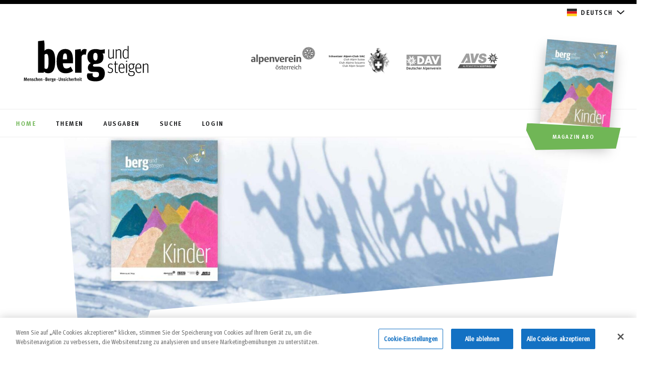

--- FILE ---
content_type: text/html; charset=UTF-8
request_url: https://www.bergundsteigen.com/?module=abo%2Fanmeldung&continue=file.php%2Farchiv%2F2019%2F4%2F52-65%28wie%20aus%20einem%20bayern%20ein%20trentiner%20wurde%29.pdf
body_size: 31539
content:
<!DOCTYPE html> 
<html lang="de-DE">
<head>
	<meta charset='UTF-8'>
	<meta http-equiv='X-UA-Compatible' content='IE=edge'>
	<meta name='viewport' content='width=device-width, initial-scale=1'> 
	<title>Home - bergundsteigen</title>
	<!-- fm favicon snippet start - Include this in html head -->

    <!-- Desktop browser favicon -->
    <link rel="icon" type="image/png" href="https://www.bergundsteigen.com/wp-content/themes/bergundsteigen/favicon/favicon-32x32.png" sizes="32x32" class="light-scheme-icon">
    <link rel="icon" type="image/png" href="https://www.bergundsteigen.com/wp-content/themes/bergundsteigen/favicon/favicon-48x48.png" sizes="48x48" class="light-scheme-icon">
    <link rel="shortcut icon" type="image/ico" href="https://www.bergundsteigen.com/wp-content/themes/bergundsteigen/favicon/favicon.ico" class="light-scheme-icon">
    <link rel="icon" type="image/png" href="https://www.bergundsteigen.com/wp-content/themes/bergundsteigen/favicon/favicon-32x32-darkscheme.png" sizes="32x32" class="dark-scheme-icon">
    <link rel="icon" type="image/png" href="https://www.bergundsteigen.com/wp-content/themes/bergundsteigen/favicon/favicon-48x48-darkscheme.png" sizes="48x48" class="dark-scheme-icon">
    <link rel="shortcut icon" type="image/ico" href="https://www.bergundsteigen.com/wp-content/themes/bergundsteigen/favicon/favicon-darkscheme.ico" class="dark-scheme-icon">

    <!-- Apple Touch Icon -->
    <link rel="apple-touch-icon" sizes="180x180" href="https://www.bergundsteigen.com/wp-content/themes/bergundsteigen/favicon/apple-touch-icon.png">

    <!-- Windows 8.0 -->
    <meta name="msapplication-TileColor" content="#ffffff">
    <meta name="msapplication-TileImage" content="https://www.bergundsteigen.com/wp-content/themes/bergundsteigen/favicon/mstile-144x144.png">

    <!-- Windows 8.1 - Edit browserconfiguration.xml to change image srcs and background color, file has to be in root -->

    <!-- Android, Chrome - Edit site.webmanifest file to change image srcs -->
    <link rel="manifest" href="https://www.bergundsteigen.com/wp-content/themes/bergundsteigen/favicon/site.webmanifest">

    <!-- Safari pinned tab -->
    <link rel="mask-icon" href="https://www.bergundsteigen.com/wp-content/themes/bergundsteigen/favicon/safari-pinned-tab.svg">
	
	<script>
		let lightSchemeIcon = document.querySelectorAll('link.light-scheme-icon');
		let darkSchemeIcon = document.querySelectorAll('link.dark-scheme-icon');
		matcher = window.matchMedia('(prefers-color-scheme: dark)');
		matcher.addListener(onUpdate);
		onUpdate();

		function onUpdate() {
			if (matcher.matches) {
				lightSchemeIcon[0].remove();
				lightSchemeIcon[1].remove();
				lightSchemeIcon[2].remove();
				document.head.append(darkSchemeIcon[0]);
				document.head.append(darkSchemeIcon[1]);
				document.head.append(darkSchemeIcon[2]);
			} else {
				document.head.append(lightSchemeIcon[0]);
				document.head.append(lightSchemeIcon[1]);
				document.head.append(lightSchemeIcon[2]);
				darkSchemeIcon[0].remove();
				darkSchemeIcon[1].remove();
				darkSchemeIcon[2].remove();
			}
		}
    </script>
<!-- fm favicon snippet end-->	<link rel='preload' href='https://www.bergundsteigen.com/wp-content/themes/bergundsteigen/assets/fonts/Meta/MetaOT-Norm.woff2' as='font' type='font/woff2' crossorigin >	
	<link rel='preload' href='https://www.bergundsteigen.com/wp-content/themes/bergundsteigen/assets/fonts/Meta/MetaHeadlineOT.woff2' as='font' type='font/woff2' crossorigin >
	<link rel='preload' href='https://www.bergundsteigen.com/wp-content/themes/bergundsteigen/assets/fonts/Meta/MetaCorrespondenceOT-Bold.woff2' as='font' type='font/woff2' crossorigin >
	<link rel='preload' href='https://www.bergundsteigen.com/wp-content/themes/bergundsteigen/assets/fonts/Meta/MetaOT-Bold.woff2' as='font' type='font/woff2' crossorigin >
	<!--link rel='preload' href='https://www.bergundsteigen.com/wp-content/themes/bergundsteigen/style.css' as='style'-->
			<link rel='preload' href='' as="image">
		<link rel='preload' href='' as="image">
		<style>
			body.loading > *{ display:none; }
			body .blur_into_image{ display:block; }
			.blur_into_image{ position:fixed;top:0;left:0;width:100%;height:100%;z-index:9; }
			.blur_into_image img{ position:absolute;top:0;left:0;width:100%;height:100%;filter:blur(30px);transform:scale(1.1);object-fit:cover;object-position:center;}
		</style>
		<!-- HTML5 shim and Respond.js for IE8 support of HTML5 elements and media queries -->
	<!-- WARNING: Respond.js doesn't work if you view the page via file:// -->
	<!--[if lt IE 9]>
	  <script src='https://oss.maxcdn.com/html5shiv/3.7.2/html5shiv.min.js'></script>
	  <script src='https://oss.maxcdn.com/respond/1.4.2/respond.min.js'></script>
	<![endif]-->
	<!--IE 11 POLYFILLS-->
	<!--script crossorigin='anonymous' 
	src='https://polyfill.io/v3/polyfill.min.js?features=Promise%2CIntersectionObserver%2CNodeList.prototype.forEach'>
	</script-->
	<meta name='robots' content='index, follow, max-image-preview:large, max-snippet:-1, max-video-preview:-1' />
<link rel="alternate" hreflang="en" href="https://www.bergundsteigen.com/en/" />
<link rel="alternate" hreflang="de" href="https://www.bergundsteigen.com/" />
<link rel="alternate" hreflang="x-default" href="https://www.bergundsteigen.com/" />
<!-- CookiePro Cookies Consent Notice start for bergundsteigen.com -->
<script src="https://cookie-cdn.cookiepro.com/scripttemplates/otSDKStub.js"  type="text/javascript" charset="UTF-8" data-domain-script="1c47e2d2-b526-4660-8c4f-e3bab44496fd" ></script>
<script type="text/javascript">
function OptanonWrapper() { }
</script>
<!-- CookiePro Cookies Consent Notice end for bergundsteigen.com -->
	<!-- This site is optimized with the Yoast SEO plugin v26.8 - https://yoast.com/product/yoast-seo-wordpress/ -->
	<meta name="description" content="bergundsteigen, das Fachmagazin des ÖAV, DAV, SAC &amp; AVS. Alles zu den Themen Menschen • Berge • Unsicherheit." />
	<link rel="canonical" href="http://172.31.26.242/" />
	<meta property="og:locale" content="de_DE" />
	<meta property="og:type" content="website" />
	<meta property="og:title" content="bergundsteigen | alle Inhalte" />
	<meta property="og:description" content="menschen • berge • unsicherheit: Das Fachmagazin bergundsteigen der Alpenvereine." />
	<meta property="og:url" content="http://172.31.26.242/" />
	<meta property="og:site_name" content="bergundsteigen" />
	<meta property="article:modified_time" content="2025-12-17T08:12:23+00:00" />
	<meta name="twitter:card" content="summary_large_image" />
	<script type="application/ld+json" class="yoast-schema-graph">{"@context":"https://schema.org","@graph":[{"@type":"WebPage","@id":"http://172.31.26.242/","url":"http://172.31.26.242/","name":"Home - bergundsteigen","isPartOf":{"@id":"http://172.31.26.242/#website"},"datePublished":"2021-07-13T12:38:57+00:00","dateModified":"2025-12-17T08:12:23+00:00","description":"bergundsteigen, das Fachmagazin des ÖAV, DAV, SAC & AVS. Alles zu den Themen Menschen • Berge • Unsicherheit.","breadcrumb":{"@id":"http://172.31.26.242/#breadcrumb"},"inLanguage":"de","potentialAction":[{"@type":"ReadAction","target":["http://172.31.26.242/"]}]},{"@type":"BreadcrumbList","@id":"http://172.31.26.242/#breadcrumb","itemListElement":[{"@type":"ListItem","position":1,"name":"Home"}]},{"@type":"WebSite","@id":"http://172.31.26.242/#website","url":"http://172.31.26.242/","name":"bergundsteigen","description":"Menschen, Berge, Unsicherheit: Die Bergsport-Fachzeitschrift der Alpenvereine","potentialAction":[{"@type":"SearchAction","target":{"@type":"EntryPoint","urlTemplate":"http://172.31.26.242/?s={search_term_string}"},"query-input":{"@type":"PropertyValueSpecification","valueRequired":true,"valueName":"search_term_string"}}],"inLanguage":"de"}]}</script>
	<!-- / Yoast SEO plugin. -->


<link rel="alternate" type="application/rss+xml" title="bergundsteigen &raquo; Feed" href="https://www.bergundsteigen.com/feed/" />
<link rel="alternate" type="application/rss+xml" title="bergundsteigen &raquo; Kommentar-Feed" href="https://www.bergundsteigen.com/comments/feed/" />
<link rel="alternate" title="oEmbed (JSON)" type="application/json+oembed" href="https://www.bergundsteigen.com/wp-json/oembed/1.0/embed?url=https%3A%2F%2Fwww.bergundsteigen.com%2F" />
<link rel="alternate" title="oEmbed (XML)" type="text/xml+oembed" href="https://www.bergundsteigen.com/wp-json/oembed/1.0/embed?url=https%3A%2F%2Fwww.bergundsteigen.com%2F&#038;format=xml" />
<style id='wp-img-auto-sizes-contain-inline-css' type='text/css'>
img:is([sizes=auto i],[sizes^="auto," i]){contain-intrinsic-size:3000px 1500px}
/*# sourceURL=wp-img-auto-sizes-contain-inline-css */
</style>
<link rel='stylesheet' id='outdooractive_gutenberg_style-css' href='https://www.bergundsteigen.com/wp-content/plugins/outdooractive-embed/Gutenberg/gutenberg.css?ver=6.9' type='text/css' media='all' />
<style id='classic-theme-styles-inline-css' type='text/css'>
/*! This file is auto-generated */
.wp-block-button__link{color:#fff;background-color:#32373c;border-radius:9999px;box-shadow:none;text-decoration:none;padding:calc(.667em + 2px) calc(1.333em + 2px);font-size:1.125em}.wp-block-file__button{background:#32373c;color:#fff;text-decoration:none}
/*# sourceURL=/wp-includes/css/classic-themes.min.css */
</style>
<link rel='stylesheet' id='bg-style-css' href='https://www.bergundsteigen.com/wp-content/themes/bergundsteigen/style.css?_=2.3&#038;ver=1.02' rel='preload' as='style' type='text/css' media='all' />
<link rel='stylesheet' id='tablepress-default-css' href='https://www.bergundsteigen.com/wp-content/plugins/tablepress/css/build/default.css?ver=3.2.6' type='text/css' media='all' />
<script type="text/javascript" id="wpml-cookie-js-extra">
/* <![CDATA[ */
var wpml_cookies = {"wp-wpml_current_language":{"value":"de","expires":1,"path":"/"}};
var wpml_cookies = {"wp-wpml_current_language":{"value":"de","expires":1,"path":"/"}};
//# sourceURL=wpml-cookie-js-extra
/* ]]> */
</script>
<script type="text/javascript" src="https://www.bergundsteigen.com/wp-content/plugins/sitepress-multilingual-cms/res/js/cookies/language-cookie.js?ver=484900" id="wpml-cookie-js" defer="defer" data-wp-strategy="defer"></script>
<script type="text/javascript" src="https://www.bergundsteigen.com/wp-includes/js/jquery/jquery.min.js?ver=3.7.1&#039; defer=&#039;defer" id="jquery-core-js"></script>
<script type="text/javascript" src="https://www.bergundsteigen.com/wp-includes/js/jquery/jquery-migrate.min.js?ver=3.4.1&#039; defer=&#039;defer" id="jquery-migrate-js"></script>
<script type="text/javascript" id="bg-scripts-js-extra">
/* <![CDATA[ */
var admin = {"admin_url":"https://www.bergundsteigen.com/wp-admin/admin-ajax.php","dashboard":"https://www.bergundsteigen.com//dashboard/"};
//# sourceURL=bg-scripts-js-extra
/* ]]> */
</script>
<script type="text/javascript" src="https://www.bergundsteigen.com/wp-content/themes/bergundsteigen/assets/js/main.min.js?_=2.3&amp;ver=1.02&#039; defer=&#039;defer" id="bg-scripts-js"></script>
<link rel="https://api.w.org/" href="https://www.bergundsteigen.com/wp-json/" /><link rel="alternate" title="JSON" type="application/json" href="https://www.bergundsteigen.com/wp-json/wp/v2/pages/19" /><link rel="EditURI" type="application/rsd+xml" title="RSD" href="https://www.bergundsteigen.com/xmlrpc.php?rsd" />
<meta name="generator" content="WordPress 6.9" />
<link rel='shortlink' href='https://www.bergundsteigen.com/' />
<meta name="generator" content="WPML ver:4.8.4 stt:1,3;" />
	<!-- Matomo -->
	<script type="text/javascript">
	var _paq = window._paq = window._paq || [];
	_paq.push(['trackPageView']);
	_paq.push(['enableLinkTracking']);
	(function() {
		var u="https://ma.alpenverein.at/";
		_paq.push(['setTrackerUrl', u+'matomo.php']);
		_paq.push(['setSiteId', 33]);
		var d=document, g=d.createElement('script'), s=d.getElementsByTagName('script')[0];
		g.type='text/javascript'; g.async=true; g.src=u+'matomo.js'; s.parentNode.insertBefore(g,s);
	})();
	</script>
	<!-- End Matomo Code -->
	<style id='global-styles-inline-css' type='text/css'>
:root{--wp--preset--aspect-ratio--square: 1;--wp--preset--aspect-ratio--4-3: 4/3;--wp--preset--aspect-ratio--3-4: 3/4;--wp--preset--aspect-ratio--3-2: 3/2;--wp--preset--aspect-ratio--2-3: 2/3;--wp--preset--aspect-ratio--16-9: 16/9;--wp--preset--aspect-ratio--9-16: 9/16;--wp--preset--gradient--vivid-cyan-blue-to-vivid-purple: linear-gradient(135deg,rgb(6,147,227) 0%,rgb(155,81,224) 100%);--wp--preset--gradient--light-green-cyan-to-vivid-green-cyan: linear-gradient(135deg,rgb(122,220,180) 0%,rgb(0,208,130) 100%);--wp--preset--gradient--luminous-vivid-amber-to-luminous-vivid-orange: linear-gradient(135deg,rgb(252,185,0) 0%,rgb(255,105,0) 100%);--wp--preset--gradient--luminous-vivid-orange-to-vivid-red: linear-gradient(135deg,rgb(255,105,0) 0%,rgb(207,46,46) 100%);--wp--preset--gradient--very-light-gray-to-cyan-bluish-gray: linear-gradient(135deg,rgb(238,238,238) 0%,rgb(169,184,195) 100%);--wp--preset--gradient--cool-to-warm-spectrum: linear-gradient(135deg,rgb(74,234,220) 0%,rgb(151,120,209) 20%,rgb(207,42,186) 40%,rgb(238,44,130) 60%,rgb(251,105,98) 80%,rgb(254,248,76) 100%);--wp--preset--gradient--blush-light-purple: linear-gradient(135deg,rgb(255,206,236) 0%,rgb(152,150,240) 100%);--wp--preset--gradient--blush-bordeaux: linear-gradient(135deg,rgb(254,205,165) 0%,rgb(254,45,45) 50%,rgb(107,0,62) 100%);--wp--preset--gradient--luminous-dusk: linear-gradient(135deg,rgb(255,203,112) 0%,rgb(199,81,192) 50%,rgb(65,88,208) 100%);--wp--preset--gradient--pale-ocean: linear-gradient(135deg,rgb(255,245,203) 0%,rgb(182,227,212) 50%,rgb(51,167,181) 100%);--wp--preset--gradient--electric-grass: linear-gradient(135deg,rgb(202,248,128) 0%,rgb(113,206,126) 100%);--wp--preset--gradient--midnight: linear-gradient(135deg,rgb(2,3,129) 0%,rgb(40,116,252) 100%);--wp--preset--font-size--small: 13px;--wp--preset--font-size--medium: 20px;--wp--preset--font-size--large: 36px;--wp--preset--font-size--x-large: 42px;--wp--preset--spacing--20: 0.44rem;--wp--preset--spacing--30: 0.67rem;--wp--preset--spacing--40: 1rem;--wp--preset--spacing--50: 1.5rem;--wp--preset--spacing--60: 2.25rem;--wp--preset--spacing--70: 3.38rem;--wp--preset--spacing--80: 5.06rem;--wp--preset--shadow--natural: 6px 6px 9px rgba(0, 0, 0, 0.2);--wp--preset--shadow--deep: 12px 12px 50px rgba(0, 0, 0, 0.4);--wp--preset--shadow--sharp: 6px 6px 0px rgba(0, 0, 0, 0.2);--wp--preset--shadow--outlined: 6px 6px 0px -3px rgb(255, 255, 255), 6px 6px rgb(0, 0, 0);--wp--preset--shadow--crisp: 6px 6px 0px rgb(0, 0, 0);}:where(.is-layout-flex){gap: 0.5em;}:where(.is-layout-grid){gap: 0.5em;}body .is-layout-flex{display: flex;}.is-layout-flex{flex-wrap: wrap;align-items: center;}.is-layout-flex > :is(*, div){margin: 0;}body .is-layout-grid{display: grid;}.is-layout-grid > :is(*, div){margin: 0;}:where(.wp-block-columns.is-layout-flex){gap: 2em;}:where(.wp-block-columns.is-layout-grid){gap: 2em;}:where(.wp-block-post-template.is-layout-flex){gap: 1.25em;}:where(.wp-block-post-template.is-layout-grid){gap: 1.25em;}.has-vivid-cyan-blue-to-vivid-purple-gradient-background{background: var(--wp--preset--gradient--vivid-cyan-blue-to-vivid-purple) !important;}.has-light-green-cyan-to-vivid-green-cyan-gradient-background{background: var(--wp--preset--gradient--light-green-cyan-to-vivid-green-cyan) !important;}.has-luminous-vivid-amber-to-luminous-vivid-orange-gradient-background{background: var(--wp--preset--gradient--luminous-vivid-amber-to-luminous-vivid-orange) !important;}.has-luminous-vivid-orange-to-vivid-red-gradient-background{background: var(--wp--preset--gradient--luminous-vivid-orange-to-vivid-red) !important;}.has-very-light-gray-to-cyan-bluish-gray-gradient-background{background: var(--wp--preset--gradient--very-light-gray-to-cyan-bluish-gray) !important;}.has-cool-to-warm-spectrum-gradient-background{background: var(--wp--preset--gradient--cool-to-warm-spectrum) !important;}.has-blush-light-purple-gradient-background{background: var(--wp--preset--gradient--blush-light-purple) !important;}.has-blush-bordeaux-gradient-background{background: var(--wp--preset--gradient--blush-bordeaux) !important;}.has-luminous-dusk-gradient-background{background: var(--wp--preset--gradient--luminous-dusk) !important;}.has-pale-ocean-gradient-background{background: var(--wp--preset--gradient--pale-ocean) !important;}.has-electric-grass-gradient-background{background: var(--wp--preset--gradient--electric-grass) !important;}.has-midnight-gradient-background{background: var(--wp--preset--gradient--midnight) !important;}.has-small-font-size{font-size: var(--wp--preset--font-size--small) !important;}.has-medium-font-size{font-size: var(--wp--preset--font-size--medium) !important;}.has-large-font-size{font-size: var(--wp--preset--font-size--large) !important;}.has-x-large-font-size{font-size: var(--wp--preset--font-size--x-large) !important;}
/*# sourceURL=global-styles-inline-css */
</style>
</head>
<body data-scroll-container style="overflow:hidden;" data-barba='wrapper' class='loading'>	
<div>
			<div class="blur_into_image" >
			<img src="" width="300" height="300">
		</div>
		<div class="slide_down"></div>
	<div id="page-scroll-wrapper" data-scroll-section>
	<header class='site-header'>
	<div class="black_strip"></div>
	<div class="lang-menu">
		<div class="d-flex justify-content-end">
			<div  class="lang-menu-wrapper">
				<div class="label">	
					<i class="icon icon-flag">
						<svg width="20" height="16" viewBox="0 0 20 16" fill="none" xmlns="http://www.w3.org/2000/svg">
							<use href="#img-flag-de"></use>
						</svg>
					</i>
					<span>
						Deutsch					</span>
					<i class="icon icon-sm icon-chevron">
						<svg width="16" height="16" viewBox="0 0 16 16" xmlns="http://www.w3.org/2000/svg" version="1.1" preserveAspectRatio="xMinYMin">
							<use href="#img-lang-chevron"></use>
						</svg>
					</i>
				</div>					
				<ul class="lang-options">
									<li code="en" class="langaugeSwitcher">							
						<i class="icon icon-flag">
							<svg width="20" height="16" viewBox="0 0 20 16" fill="none" xmlns="http://www.w3.org/2000/svg">
								<use href="#img-flag-en"></use>
							</svg>
						</i>
						<span>English</span>
					</li>
										<li code="de" class="langaugeSwitcher">							
						<i class="icon icon-flag">
							<svg width="20" height="16" viewBox="0 0 20 16" fill="none" xmlns="http://www.w3.org/2000/svg">
								<use href="#img-flag-de"></use>
							</svg>
						</i>
						<span>Deutsch</span>
					</li>
									</ul>
			</div>
		</div>
	</div>
	<div class="page_trans_helper">
		<div class="top-bar">
			<div class="logo">
				<a class="logo-img" href="https://www.bergundsteigen.com/"><img loading="lazy" width="280" height="114" src="https://www.bergundsteigen.com/wp-content/themes/bergundsteigen/assets/images/logo-bergundsteigen.svg" alt='Bergundsteigen Logo'/></a>
			</div>
			<div class="site-links">
				<a rel="noopener" aria-label="https://www.alpenverein.at/" target="_blank" href="https://www.alpenverein.at/">
					<img loading="lazy" width="138" height="62" src="https://www.bergundsteigen.com/wp-content/themes/bergundsteigen/assets/images/logo-oeav.svg" alt='http://alpenverein.at'/>
				</a>
				<a rel="noopener" aria-label="https://www.sac-cas.ch/de/" target="_blank" href="https://www.sac-cas.ch/de/">
					<img loading="lazy" width="136" height="62" src="https://www.bergundsteigen.com/wp-content/themes/bergundsteigen/assets/images/logo-sac.svg" alt='https://www.sac-cas.ch/de/'/>
				</a>
				<a rel="noopener" aria-label="https://www.alpenverein.de" target="_blank" href="https://www.alpenverein.de">
					<img loading="lazy" width="92" height="62" src="https://www.bergundsteigen.com/wp-content/themes/bergundsteigen/assets/images/logo-dav.svg" alt='https://www.alpenverein.de'/>
				</a>
				<a rel="noopener" aria-label="https://alpenverein.it" target="_blank" href="https://alpenverein.it">
					<img loading="lazy" width="90" height="62" src="https://www.bergundsteigen.com/wp-content/themes/bergundsteigen/assets/images/AVS_Logo.svg" alt='https://alpenverein.it'/>
				</a>
			</div>
		</div>
		<div class="menu-bar hide-scrollbar">
			<ul>
									<li>
						<a id="menu-home" class="primary-link" href="https://www.bergundsteigen.com/">
							<span>Home</span>
						</a>
					</li>
										<li>
						<a id="menu-thema" class="primary-link" href="https://www.bergundsteigen.com/themen/">
							<span>Themen</span>
						</a>
					</li>
										<li>
						<a id="menu-ausgabe" class="primary-link" href="https://www.bergundsteigen.com/ausgaben/">
							<span>Ausgaben</span>
						</a>
					</li>
										<li>
						<a id="menu-suche" class="primary-link" href="https://www.bergundsteigen.com/archiv/">
							<span>Suche</span>
						</a>
					</li>
									<li>
						
						<a id="menu-login" class="primary-link" href="https://www.bergundsteigen.com/login/"><span>Login</span></a>
						
				</li>
			</ul>
		</div>
	</div>
</header>
<a aria-label="Magazin Abo" class="magazine-link" href="https://www.bergundsteigen.com/aboauswahl/">
	<img width="280" height="395" src="https://assets.bergundsteigen.com/2025/12/bergundsteigen-133_web-280x395.jpg" class="attachment-header-thumb size-header-thumb" alt="bergundsteigen #133 (Winter 2025/25)." decoding="async" fetchpriority="high" srcset="https://assets.bergundsteigen.com/2025/12/bergundsteigen-133_web-280x395.jpg 280w, https://assets.bergundsteigen.com/2025/12/bergundsteigen-133_web-212x300.jpg 212w, https://assets.bergundsteigen.com/2025/12/bergundsteigen-133_web.jpg 354w" sizes="(max-width: 280px) 100vw, 280px" />	<div role="button" class="btn primary-btn cta-btn">Magazin Abo</div>
	<div aria-label="Magazin Abo" role="button" class="btn secondary-btn-white cta-btn"></div>
</a>
<!--ICON SPRITE-->
<svg display="none">
	<defs>
		<g id="img-active">
			<path xmlns="http://www.w3.org/2000/svg" fill="#18191B" d="M5.26688 7.90578L6.63322 9.2396L10.7352 5.20662C11.0148 4.93181 11.4721 4.93103 11.7526 5.20487L11.7924 5.2437C12.0685 5.51329 12.0693 5.94801 11.7941 6.21856L7.14098 10.7934C6.86146 11.0682 6.40415 11.069 6.12363 10.7951L4.20765 8.92473C3.93009 8.65378 3.93089 8.21639 4.20943 7.94639L4.2531 7.90405C4.53322 7.63253 4.98775 7.6333 5.26688 7.90578Z" />
			<path xmlns="http://www.w3.org/2000/svg" fill="#18191B" fill-rule="evenodd" d="M2.34939 2.33897C3.88572 0.861975 5.85043 0 8.00059 0C10.1496 0 12.1155 0.861975 13.6506 2.33897C16.7831 5.47759 16.7831 10.5224 13.6506 13.661C12.1155 15.138 10.1496 16 8.00059 16C5.85043 16 3.88569 15.2003 2.34939 13.661C-0.783129 10.5224 -0.783129 5.47759 2.34939 2.33897ZM12.7915 3.19979C11.5016 1.90742 9.78107 1.23007 8.00059 1.23007C6.15793 1.23007 4.49837 1.90742 3.20851 3.19979C0.56776 5.84568 0.56776 10.1544 3.20851 12.8003C4.49837 14.0926 6.21896 14.77 8.00059 14.77C9.78104 14.77 11.5016 14.0926 12.7915 12.8003C15.4322 10.1544 15.4322 5.84568 12.7915 3.19979Z" clip-rule="evenodd" />
		</g>
		<g id="img-author">
			<path xmlns="http://www.w3.org/2000/svg" fill-rule="evenodd" d="M13.4609 6.66732C13.4609 8.50898 11.9693 10.0007 10.1276 10.0007C8.28594 10.0007 6.79427 8.50898 6.79427 6.66732C6.79427 4.82565 8.28594 3.33398 10.1276 3.33398C11.9693 3.33398 13.4609 4.82565 13.4609 6.66732ZM3.46094 15.0007C3.46094 12.784 7.9026 11.6673 10.1276 11.6673C12.3526 11.6673 16.7943 12.784 16.7943 15.0007V16.6673H3.46094V15.0007Z" clip-rule="evenodd" />
		</g>
		<g id="img-breadcrumbs-chevron">
			<path xmlns="http://www.w3.org/2000/svg" fill="#18191B" fill-rule="evenodd" d="M1.48054 0.646484L5.8341 5.00004L1.48054 9.35359L0.773438 8.64648L4.41988 5.00004L0.773438 1.35359L1.48054 0.646484Z" clip-rule="evenodd" />
		</g>
		<g id="img-calendar">
			<path xmlns="http://www.w3.org/2000/svg" fill="#18191B" fill-rule="evenodd" d="M15.2196 3.45449H17.4013V17.9993H2.85645V3.45449H5.03817V2H6.49266V3.45449H13.7651V2H15.2196V3.45449ZM4.31088 16.5454H15.9468V7.09127H4.31088V16.5454Z" clip-rule="evenodd" />
		</g>
		<g id="img-checkbox-check">
			<path xmlns="http://www.w3.org/2000/svg" fill="#18191B" stroke="#18191B" stroke-width=".5" d="M8.99482 0.822567L8.81805 0.647103L8.64193 0.823223L3.96765 5.4975L1.61996 3.68419L1.4226 3.53175L1.26967 3.72874L0.802522 4.33048L0.648873 4.52841L0.847138 4.68161L3.63417 6.83523L3.63417 6.83523L3.63561 6.83633L3.90086 7.03824L4.07463 7.17051L4.22906 7.01609L9.53392 1.71123L9.71136 1.53379L9.53326 1.35702L8.99482 0.822567Z" />
		</g>
		<g id="img-chevron-button">
			<g xmlns="http://www.w3.org/2000/svg" clip-path="url(#clip0)">
				<path fill="#18191B" fill-rule="evenodd" d="M0.786937 0.635233C0.988393 0.446368 1.30481 0.456575 1.49368 0.658031L5.81427 5.26667L1.49368 9.87531C1.30481 10.0768 0.988393 10.087 0.786937 9.8981C0.585481 9.70924 0.575274 9.39282 0.764139 9.19137L4.44354 5.26667L0.764139 1.34197C0.575274 1.14052 0.585481 0.824098 0.786937 0.635233Z" clip-rule="evenodd" />
			</g>
			<defs xmlns="http://www.w3.org/2000/svg">
				<clipPath id="clip0">
					<path fill="white" d="M0 0H6V11H0z" transform="translate(.129)" />
				</clipPath>
			</defs>
		</g>
		<g id="img-download">
			<path xmlns="http://www.w3.org/2000/svg" fill="#18191B" fill-rule="evenodd" d="M12.627 7.91602H15.9603L10.127 13.7493L4.29362 7.91602H7.62695V2.91602H12.627V7.91602ZM4.29297 17.0828V15.4161H15.9596V17.0828H4.29297Z" clip-rule="evenodd" />
		</g>
		<g id="img-error">
			<path xmlns="http://www.w3.org/2000/svg" fill="#E93B2B" d="M57.9988 60.9045L27.1091 30.0147L30.0734 27.0504L60.9632 57.9402L91.853 27.0504L94.8173 30.0147L63.9275 60.9045L94.8173 91.7943L91.853 94.7587L60.9632 63.8689L30.0734 94.7587L27.1091 91.7943L57.9988 60.9045Z" />
			<path xmlns="http://www.w3.org/2000/svg" fill="#E93B2B" fill-rule="evenodd" d="M61.0642 118.166C92.8709 118.166 118.632 92.4839 118.632 60.8312C118.632 29.1784 92.8709 3.49604 61.0642 3.49604C29.2576 3.49604 3.49604 29.1784 3.49604 60.8312C3.49604 92.4839 29.2576 118.166 61.0642 118.166ZM61.0642 121.662C94.7891 121.662 122.128 94.4273 122.128 60.8312C122.128 27.235 94.7891 0 61.0642 0C27.3394 0 0 27.235 0 60.8312C0 94.4273 27.3394 121.662 61.0642 121.662Z" clip-rule="evenodd" />
		</g>
		<g id="img-facebook-footer">
			<path xmlns="http://www.w3.org/2000/svg" d="M23.1289 12C23.1289 5.92486 18.204 1 12.1289 1C6.05377 1 1.12891 5.92486 1.12891 12C1.12891 17.4903 5.15143 22.0412 10.4102 22.8664V15.1797H7.61719V12H10.4102V9.57656C10.4102 6.81969 12.0524 5.29688 14.565 5.29688C15.7686 5.29688 17.0273 5.51172 17.0273 5.51172V8.21875H15.6403C14.2739 8.21875 13.8477 9.06674 13.8477 9.93664V12H16.8984L16.4107 15.1797H13.8477V22.8664C19.1064 22.0412 23.1289 17.4903 23.1289 12Z" />
		</g>
		<g id="img-faq-input-chevron">
			<path xmlns="http://www.w3.org/2000/svg" fill-rule="evenodd" d="M0.292969 1.70718L1.70718 0.292969L8.00008 6.58586L14.293 0.292969L15.7072 1.70718L8.00008 9.41429L0.292969 1.70718Z" clip-rule="evenodd" />
		</g>
		<g id="img-lang-chevron">
			<path id="Vector 9" d="M1 5.43945L8 11.6617L15 5.43945" stroke="#18191B" stroke-width="2" fill-opacity="0" />
		</g>
		<g id="img-footer-lang-chevron">
			<path id="Vector 9" d="M15 10.5605L8 4.33832L1 10.5605" stroke="#8B8E95" stroke-width="2" fill-opacity="0" />
		</g>
		<g id="img-filter-chevron">
			<path xmlns="http://www.w3.org/2000/svg" fill-rule="evenodd" d="M0.469727 1.52941L1.53039 0.46875L5.00006 3.93842L8.46973 0.46875L9.53039 1.52941L5.00006 6.05974L0.469727 1.52941Z" clip-rule="evenodd" />
		</g>
		<g id="img-filter-remove">
			<path xmlns="http://www.w3.org/2000/svg" fill-rule="evenodd" d="M4.16038 13.6567L13.6606 4.1565L15.0748 5.57072L5.57459 15.0709L4.16038 13.6567Z" clip-rule="evenodd" />
			<path xmlns="http://www.w3.org/2000/svg" fill-rule="evenodd" d="M5.34781 4.15625L14.848 13.6565L13.4338 15.0707L3.93359 5.57046L5.34781 4.15625Z" clip-rule="evenodd" />
		</g>
		<g id="img-gallery-next">
			<path xmlns="http://www.w3.org/2000/svg" fill="#18191B" fill-rule="evenodd" d="M3.55882 24.0605L1.4375 21.9392L10.8768 12.4999L1.4375 3.06055L3.55882 0.939228L15.1195 12.4999L3.55882 24.0605Z" clip-rule="evenodd" />
		</g>
		<g id="img-gallery-previous">
			<path xmlns="http://www.w3.org/2000/svg" fill="#18191B" fill-rule="evenodd" d="M12.4412 24.0605L14.5625 21.9392L5.12316 12.4999L14.5625 3.06055L12.4412 0.939228L0.880519 12.4999L12.4412 24.0605Z" clip-rule="evenodd" />
		</g>
		<g id="img-gallery-next-white">
			<path xmlns="http://www.w3.org/2000/svg" fill="#ffffff" fill-rule="evenodd" d="M3.55882 24.0605L1.4375 21.9392L10.8768 12.4999L1.4375 3.06055L3.55882 0.939228L15.1195 12.4999L3.55882 24.0605Z" clip-rule="evenodd" />
		</g>
		<g id="img-gallery-previous-white">
			<path xmlns="http://www.w3.org/2000/svg" fill="#ffffff" fill-rule="evenodd" d="M12.4412 24.0605L14.5625 21.9392L5.12316 12.4999L14.5625 3.06055L12.4412 0.939228L0.880519 12.4999L12.4412 24.0605Z" clip-rule="evenodd" />
		</g>
		<g id="img-gift">
			<path xmlns="http://www.w3.org/2000/svg" d="M51.8016 14.9463H42.4237C42.8012 14.6573 43.1258 14.3302 43.38 13.9499C44.2978 12.5774 44.2987 10.7635 43.3819 8.40412C42.6975 6.6426 41.5612 6.13965 40.7278 6.02762C37.1148 5.54189 31.9956 11.5874 29.8809 14.3199C27.7603 11.5878 22.6254 5.54434 19.0359 6.02762C18.2025 6.13965 17.0662 6.6426 16.3819 8.40412C15.465 10.7635 15.4659 12.5774 16.3837 13.9499C16.6379 14.3302 16.9626 14.6573 17.34 14.9463H8.19844C6.98625 14.9463 6 15.9493 6 17.1821V23.4502C6 24.683 6.98625 25.6861 8.19844 25.6861H9.65719V53.0237C9.65719 53.5628 10.0866 54 10.6172 54H49.3819C49.9125 54 50.3419 53.5628 50.3419 53.0237V25.6861H51.8016C53.0137 25.6861 54 24.683 54 23.4502V17.1821C54 15.9493 53.0137 14.9463 51.8016 14.9463ZM40.2778 7.95075C40.3462 7.95075 40.4119 7.95456 40.4756 7.96314C40.6697 7.98936 41.1834 8.05849 41.5969 9.12208C42.2616 10.8345 42.3262 12.0544 41.7928 12.852C40.845 14.2697 37.8608 14.7331 34.1551 14.88C34.1552 14.88 34.1551 14.88 34.1551 14.88H31.9062C34.5896 11.5662 38.2866 7.95075 40.2778 7.95075ZM18.1669 9.12208C18.5803 8.05849 19.0941 7.98936 19.2881 7.96314C19.3556 7.95409 19.425 7.9498 19.4972 7.9498C21.5711 7.9498 25.2775 11.6875 27.8576 14.88H25.8459C25.8329 14.88 25.8221 14.887 25.8093 14.8875C22.011 14.7493 18.9357 14.2951 17.9709 12.852C17.4375 12.0544 17.5022 10.8345 18.1669 9.12208ZM7.92 23.4502V17.1821C7.92 17.0286 8.0475 16.899 8.19844 16.899H24.8859V23.7334H8.19844C8.0475 23.7334 7.92 23.6037 7.92 23.4502ZM11.5772 25.6861H24.8859V52.0473H11.5772V25.6861ZM26.8059 52.0473V16.899H33.195V52.0473H26.8059ZM48.4219 52.0473H35.115V25.6861H48.4219V52.0473ZM52.08 23.4502C52.08 23.6037 51.9525 23.7334 51.8016 23.7334H35.115V16.899H51.8016C51.9525 16.899 52.08 17.0286 52.08 17.1821V23.4502Z" />
		</g>
		<g id="img-gov">
			<path xmlns="http://www.w3.org/2000/svg" fill="#18191B" fill-rule="evenodd" d="M5.00004 7.49625L11.6429 4L18.2858 7.49625V8.89475H5.00004V7.49625ZM6.39798 10.2933V15.188H8.49573V10.2933H6.39798ZM10.5938 10.2933V15.188H12.6915V10.2933H10.5938ZM18.2857 18.6843H5V16.5865H18.2857V18.6843ZM14.7893 10.2933V15.188H16.887V10.2933H14.7893Z" clip-rule="evenodd" />
		</g>
		<g id="img-inactive">
			<path xmlns="http://www.w3.org/2000/svg" fill="#18191B" d="M8.00059 0C5.85043 0 3.88572 0.861975 2.34939 2.33897C-0.783129 5.47759 -0.783129 10.5224 2.34939 13.661C3.88569 15.2003 5.85043 16 8.00059 16C10.1496 16 12.1155 15.138 13.6506 13.661C16.7831 10.5224 16.7831 5.47759 13.6506 2.33897C12.1155 0.861975 10.1496 0 8.00059 0ZM8.00059 1.23007C9.78107 1.23007 11.5016 1.90742 12.7915 3.19979C15.4322 5.84568 15.4322 10.1544 12.7915 12.8003C11.5016 14.0926 9.78104 14.77 8.00059 14.77C6.21896 14.77 4.49837 14.0926 3.20851 12.8003C0.56776 10.1544 0.56776 5.84568 3.20851 3.19979C4.49837 1.90742 6.15793 1.23007 8.00059 1.23007Z" />
			<path xmlns="http://www.w3.org/2000/svg" fill="#18191B" d="M11.8111 5.14444C11.9333 5.01111 12 4.85556 12 4.66667C12 4.47778 11.9333 4.32222 11.8 4.2C11.6778 4.06667 11.5222 4 11.3333 4C11.1444 4 10.9889 4.06667 10.8667 4.2L8 7.05556L5.14444 4.2C5.01111 4.06667 4.85556 4 4.66667 4C4.47778 4 4.32222 4.06667 4.2 4.2C4.06667 4.32222 4 4.47778 4 4.66667C4 4.85556 4.06667 5.01111 4.2 5.13333L7.05556 8L4.2 10.8667C4.06667 10.9889 4 11.1444 4 11.3333C4 11.5222 4.06667 11.6778 4.2 11.8C4.32222 11.9333 4.47778 12 4.66667 12C4.85556 12 5.01111 11.9333 5.13333 11.8L8 8.94444L10.8667 11.8111C11 11.9444 11.1556 12.0111 11.3333 12.0111C11.5222 12.0111 11.6778 11.9444 11.8 11.8111C11.9333 11.6778 12 11.5222 12 11.3444C12 11.1556 11.9333 11 11.8 10.8778L8.94444 8L11.8111 5.14444Z" />
		</g>
		<g id="img-info">
			<path xmlns="http://www.w3.org/2000/svg" fill="#fff" d="M10.0008 2.80078C6.02446 2.80078 2.80078 6.02446 2.80078 10.0008C2.80078 13.9771 6.02446 17.2008 10.0008 17.2008C13.9771 17.2008 17.2008 13.9771 17.2008 10.0008C17.2008 6.02446 13.9771 2.80078 10.0008 2.80078ZM9.16878 13.1086V9.81262C9.16878 9.59196 9.25644 9.38034 9.41247 9.22431C9.5685 9.06828 9.78012 8.98062 10.0008 8.98062C10.2214 8.98062 10.4331 9.06828 10.5891 9.22431C10.7451 9.38034 10.8328 9.59196 10.8328 9.81262V13.1086C10.8328 13.3293 10.7451 13.5409 10.5891 13.6969C10.4331 13.853 10.2214 13.9406 10.0008 13.9406C9.78012 13.9406 9.5685 13.853 9.41247 13.6969C9.25644 13.5409 9.16878 13.3293 9.16878 13.1086V13.1086ZM10.0008 8.07278C9.803 8.07278 9.60966 8.01413 9.44521 7.90425C9.28076 7.79437 9.15259 7.63819 9.0769 7.45547C9.00121 7.27274 8.98141 7.07167 9.02 6.87769C9.05858 6.68371 9.15382 6.50553 9.29367 6.36567C9.43353 6.22582 9.61171 6.13058 9.80569 6.092C9.99967 6.05341 10.2007 6.07321 10.3835 6.1489C10.5662 6.22459 10.7224 6.35276 10.8323 6.51721C10.9421 6.68166 11.0008 6.875 11.0008 7.07278C11.0008 7.338 10.8954 7.59235 10.7079 7.77989C10.5204 7.96742 10.266 8.07278 10.0008 8.07278Z" />
		</g>
		<g id="img-instagram-footer">
			<path xmlns="http://www.w3.org/2000/svg" d="M18.3381 6.92538C18.3381 7.55499 17.8279 8.06536 17.1985 8.06536C16.5691 8.06536 16.0588 7.55499 16.0588 6.92538C16.0588 6.29577 16.5691 5.7854 17.1985 5.7854C17.8279 5.7854 18.3381 6.29577 18.3381 6.92538Z" />
			<path xmlns="http://www.w3.org/2000/svg" fill-rule="evenodd" d="M12.1284 7.12113C9.43414 7.12113 7.25 9.30524 7.25 11.9995C7.25 14.6938 9.43414 16.8779 12.1284 16.8779C14.8226 16.8779 17.0067 14.6938 17.0067 11.9995C17.0067 9.30524 14.8226 7.12113 12.1284 7.12113ZM12.1272 15.1654C10.3783 15.1654 8.9605 13.7476 8.9605 11.9987C8.9605 10.2498 10.3783 8.83207 12.1272 8.83207C13.8761 8.83207 15.2939 10.2498 15.2939 11.9987C15.2939 13.7476 13.8761 15.1654 12.1272 15.1654Z" clip-rule="evenodd" />
			<path xmlns="http://www.w3.org/2000/svg" fill-rule="evenodd" d="M8.21207 2.55717C9.22531 2.51094 9.54886 2.5 12.1289 2.5C14.709 2.5 15.0324 2.51094 16.0457 2.55717C17.0569 2.60329 17.7475 2.7639 18.3518 2.99876C18.9765 3.2415 19.5063 3.56633 20.0344 4.09447C20.5626 4.62264 20.8874 5.15243 21.1301 5.7771C21.365 6.38141 21.5256 7.07196 21.5717 8.08316C21.618 9.09644 21.6289 9.41995 21.6289 12C21.6289 14.58 21.618 14.9036 21.5717 15.9168C21.5256 16.928 21.365 17.6186 21.1301 18.2229C20.8874 18.8476 20.5626 19.3774 20.0344 19.9055C19.5063 20.4337 18.9765 20.7585 18.3518 21.0013C17.7475 21.2361 17.0569 21.3967 16.0457 21.4429C15.0324 21.4891 14.709 21.5 12.1289 21.5C9.54886 21.5 9.22531 21.4891 8.21207 21.4429C7.20087 21.3967 6.51032 21.2361 5.90601 21.0013C5.28134 20.7585 4.75151 20.4337 4.22337 19.9055C3.6952 19.3774 3.3704 18.8475 3.12763 18.2229C2.89277 17.6186 2.73219 16.928 2.68604 15.9168C2.6398 14.9036 2.62891 14.58 2.62891 12C2.62891 9.41992 2.6398 9.09644 2.68604 8.08316C2.73219 7.07196 2.89277 6.38141 3.12763 5.7771C3.3704 5.15243 3.6952 4.62264 4.22337 4.09447C4.75151 3.56633 5.28134 3.2415 5.90601 2.99876C6.51032 2.7639 7.20087 2.60329 8.21207 2.55717ZM15.9665 4.26629C14.9647 4.22059 14.6643 4.21093 12.1277 4.21093C9.59107 4.21093 9.29063 4.22059 8.28885 4.26629C7.36265 4.30857 6.8596 4.46333 6.52484 4.59343C6.08144 4.76576 5.76494 4.97163 5.43253 5.30408C5.10011 5.6365 4.89421 5.95296 4.72187 6.3964C4.59181 6.73115 4.43705 7.23417 4.39478 8.16041C4.34907 9.16215 4.33942 9.46262 4.33942 11.9992C4.33942 14.5358 4.34907 14.8363 4.39478 15.838C4.43705 16.7643 4.59181 17.2673 4.72187 17.6021C4.89421 18.0455 5.10011 18.362 5.43253 18.6944C5.76494 19.0268 6.08144 19.2327 6.52484 19.405C6.8596 19.5351 7.36265 19.6899 8.28889 19.7321C9.29048 19.7778 9.59088 19.7875 12.1277 19.7875C14.6645 19.7875 14.9649 19.7778 15.9665 19.7321C16.8927 19.6899 17.3957 19.5351 17.7305 19.405C18.1739 19.2327 18.4904 19.0268 18.8229 18.6944C19.1553 18.362 19.3611 18.0455 19.5335 17.6021C19.6636 17.2673 19.8183 16.7643 19.8606 15.838C19.9063 14.8363 19.916 14.5358 19.916 11.9992C19.916 9.46262 19.9063 9.16215 19.8606 8.16041C19.8183 7.23417 19.6636 6.73115 19.5335 6.3964C19.3611 5.95296 19.1553 5.6365 18.8229 5.30404C18.4904 4.97163 18.1739 4.76576 17.7305 4.59343C17.3957 4.46333 16.8927 4.30857 15.9665 4.26629Z" clip-rule="evenodd" />
		</g>
		<g id="img-link-arrow">
			<path xmlns="http://www.w3.org/2000/svg" d="M6 2L5.295 2.705L8.085 5.5H2V6.5H8.085L5.295 9.295L6 10L10 6L6 2Z" />
		</g>
		<g id="img-location">
			<path xmlns="http://www.w3.org/2000/svg" fill="#18191B" d="M12.0002 5.14258C9.34648 5.14258 7.2002 7.28886 7.2002 9.94258C7.2002 13.5426 12.0002 18.8569 12.0002 18.8569C12.0002 18.8569 16.8002 13.5426 16.8002 9.94258C16.8002 7.28886 14.6539 5.14258 12.0002 5.14258ZM12.0002 11.6569C11.0539 11.6569 10.2859 10.8889 10.2859 9.94258C10.2859 8.99629 11.0539 8.22829 12.0002 8.22829C12.9465 8.22829 13.7145 8.99629 13.7145 9.94258C13.7145 10.8889 12.9465 11.6569 12.0002 11.6569Z" />
		</g>
		<g id="img-lock">
			<path xmlns="http://www.w3.org/2000/svg" d="M22.5359 28.9902C22.5359 27.5886 21.4 26.4527 19.9985 26.4526C18.5969 26.4526 17.4609 27.5886 17.4609 28.9902C17.4609 29.562 17.65 30.0886 17.9687 30.5136C18.2953 30.948 18.4266 31.4339 18.3641 31.9745L18.0344 34.8386C18.0062 35.0839 18.1937 35.2948 18.4406 35.2948H21.5578C21.8031 35.2948 21.9906 35.0824 21.9625 34.8386L21.6328 31.9745C21.5703 31.4339 21.7015 30.948 22.0281 30.5136C22.3468 30.0902 22.5359 29.562 22.5359 28.9902Z" />
			<path xmlns="http://www.w3.org/2000/svg" fill-rule="evenodd" d="M9.5399 18.499C7.03601 18.8569 5.12109 21.0307 5.12109 23.5928V38.1536C5.12109 40.9801 7.43969 43.2988 10.2663 43.2988H29.7319C32.5615 43.2988 34.8771 40.9834 34.8771 38.1536V23.5928C34.8771 21.0313 32.9657 18.8594 30.4599 18.5009V13.16C30.4599 7.40397 25.7556 2.69922 20.0007 2.69922C14.2506 2.69922 9.5399 7.40993 9.5399 13.16V18.499ZM12.3991 18.4493H27.6039V13.1601C27.6039 8.98215 24.1804 5.55847 20.0023 5.55847C15.8163 5.55847 12.3991 8.97423 12.3991 13.1601V18.4493ZM29.7336 21.3071H10.268C9.00734 21.3071 7.98205 22.3334 7.98205 23.5946V38.1554C7.98205 39.4165 9.00734 40.4429 10.268 40.4429H29.7336C30.993 40.4429 32.0211 39.4162 32.0211 38.1554V23.5946C32.0211 22.3383 30.9912 21.3071 29.7336 21.3071Z" clip-rule="evenodd" />
		</g>
		<g id="img-mail">
			<path xmlns="http://www.w3.org/2000/svg" fill="#18191B" d="M17.332 6.66602H6.66536C5.93203 6.66602 5.3387 7.26602 5.3387 7.99935L5.33203 15.9993C5.33203 16.7327 5.93203 17.3327 6.66536 17.3327H17.332C18.0654 17.3327 18.6654 16.7327 18.6654 15.9993V7.99935C18.6654 7.26602 18.0654 6.66602 17.332 6.66602ZM17.332 9.33268L11.9987 12.666L6.66536 9.33268V7.99935L11.9987 11.3327L17.332 7.99935V9.33268Z" />
		</g>
		<g id="img-pdf-download">
			<path xmlns="http://www.w3.org/2000/svg" fill="#18191B" fill-rule="evenodd" d="M17.1983 10.8637L12.0013 16.0607L6.80427 10.8637L7.86493 9.80302L11.2513 13.1894L11.2513 3L12.7513 3L12.7513 13.1894L16.1376 9.80302L17.1983 10.8637Z" clip-rule="evenodd" />
			<path xmlns="http://www.w3.org/2000/svg" fill="#18191B" fill-rule="evenodd" d="M18 21H6V19.5H18V21Z" clip-rule="evenodd" />
		</g>
		<g id="img-pdf-icon">
			<path xmlns="http://www.w3.org/2000/svg" fill="#18191B" d="M14 2H6C4.9 2 4.01 2.9 4.01 4L4 20C4 21.1 4.89 22 5.99 22H18C19.1 22 20 21.1 20 20V8L14 2ZM16 18H8V16H16V18ZM16 14H8V12H16V14ZM13 9V3.5L18.5 9H13Z" />
		</g>
		<g id="img-personal">
			<path xmlns="http://www.w3.org/2000/svg" fill="#18191B" fill-rule="evenodd" d="M29.5 10C24.5294 10 20.5 14.0294 20.5 19C20.5 23.9706 24.5294 28 29.5 28C34.4706 28 38.5 23.9706 38.5 19C38.5 14.0294 34.4706 10 29.5 10ZM18.5 19C18.5 12.9249 23.4249 8 29.5 8C35.5751 8 40.5 12.9249 40.5 19C40.5 25.0751 35.5751 30 29.5 30C23.4249 30 18.5 25.0751 18.5 19Z" clip-rule="evenodd" />
			<path xmlns="http://www.w3.org/2000/svg" fill="#18191B" fill-rule="evenodd" d="M14.2415 36.2747C18.4137 34.4076 24.0524 33 30 33C35.9652 33 41.3658 34.5407 45.2925 36.4782C47.2539 37.446 48.8784 38.528 50.0296 39.5946C50.6049 40.1275 51.083 40.676 51.4234 41.2251C51.7586 41.7658 52 42.3719 52 43V51H7V43C7 41.666 7.94875 40.4097 9.14919 39.3633C10.4022 38.2712 12.1578 37.2073 14.2415 36.2747ZM10.4633 40.871C9.35125 41.8403 9 42.584 9 43V49H50V43C50 42.8781 49.9477 42.6404 49.7235 42.2788C49.5045 41.9255 49.1576 41.5131 48.6704 41.0617C47.6966 40.1595 46.2461 39.179 44.4075 38.2718C40.7342 36.4593 35.6348 35 30 35C24.3476 35 18.9863 36.3424 15.0585 38.1003C13.0922 38.9802 11.5228 39.9475 10.4633 40.871Z" clip-rule="evenodd" />
		</g>
		<g id="img-phone">
			<path xmlns="http://www.w3.org/2000/svg" d="M8.41333 11.1933C9.37333 13.08 10.92 14.62 12.8067 15.5867L14.2733 14.12C14.4533 13.94 14.72 13.88 14.9533 13.96C15.7 14.2067 16.5067 14.34 17.3333 14.34C17.7 14.34 18 14.64 18 15.0067V17.3333C18 17.7 17.7 18 17.3333 18C11.0733 18 6 12.9267 6 6.66667C6 6.3 6.3 6 6.66667 6H9C9.36667 6 9.66667 6.3 9.66667 6.66667C9.66667 7.5 9.8 8.3 10.0467 9.04667C10.12 9.28 10.0667 9.54 9.88 9.72667L8.41333 11.1933Z" />
		</g>
		<g id="img-quote">
			<path xmlns="http://www.w3.org/2000/svg" fill="#18191B" d="M78.005 49.1071C78.005 39.6786 71.2393 32.4107 60.6927 32.8036C61.6877 19.6429 72.0353 8.25 79 2.94644L77.0101 0C62.4836 9.03571 44.1763 27.6964 44.1763 46.9464C44.1763 57.9464 50.5441 66 60.8917 66C71.2393 66 78.005 58.1429 78.005 49.1071ZM33.8287 49.1071C33.8287 39.6786 27.063 32.4107 16.5164 32.8036C17.5113 19.6429 27.8589 8.25 34.8237 2.94644L32.8338 0C18.3073 9.03571 0 27.6964 0 46.9464C0 57.9464 6.36776 66 16.7154 66C27.063 66 33.8287 58.1429 33.8287 49.1071Z" />
		</g>
		<g id="img-rail-chevron-left">
			<path xmlns="http://www.w3.org/2000/svg" fill="#fff" fill-rule="evenodd" d="M3.22649 32.0585L27.0413 65.2017L25.566 66.5352L0.69043 31.9157L29.2941 0.306641L30.6104 1.79729L3.22649 32.0585Z" clip-rule="evenodd" />
		</g>
		<g id="img-rail-chevron-right">
			<path xmlns="http://www.w3.org/2000/svg" fill="#fff" fill-rule="evenodd" d="M26.8743 33.4597L1.23438 1.70728L2.6324 0.292969L29.4143 33.4597L2.6324 66.6264L1.23438 65.2121L26.8743 33.4597Z" clip-rule="evenodd" />
		</g>
		<g id="img-read-now-arrow">
			<path xmlns="http://www.w3.org/2000/svg" d="M6.12891 2L5.42391 2.705L8.21391 5.5H2.12891V6.5H8.21391L5.42391 9.295L6.12891 10L10.1289 6L6.12891 2Z" />
		</g>
		<g id="img-scroll-arrow">
			<path xmlns="http://www.w3.org/2000/svg" fill="#A8A8A8" d="M10.1289 6L9.42391 5.295L6.62891 8.085L6.62891 2L5.62891 2L5.62891 8.085L2.83391 5.295L2.12891 6L6.12891 10L10.1289 6Z" />
		</g>
		<g id="img-search-icon">
			<path xmlns="http://www.w3.org/2000/svg" fill="#18191B" d="M9.3934 18.3543C11.4937 18.3557 13.5338 17.666 15.184 16.3941L21.4086 22.4796L23 20.9238L16.7754 14.8383C18.5339 12.6429 19.1778 9.78501 18.5222 7.07079C17.868 4.35638 15.9863 2.08064 13.4093 0.88468C10.8323 -0.309776 7.83878 -0.293992 5.27503 0.927698C2.71128 2.14939 0.854556 4.44367 0.228263 7.1652C-0.396566 9.88537 0.276665 12.7361 2.06017 14.9125C3.84222 17.0892 6.54091 18.3557 9.3934 18.3543ZM9.3934 2.20255C11.2855 2.20255 13.0998 2.93672 14.4375 4.24589C15.7766 5.55363 16.5276 7.32738 16.5276 9.1773C16.5276 11.0272 15.7766 12.8008 14.4375 14.1087C13.0999 15.4179 11.2856 16.1521 9.3934 16.1521C7.50119 16.1521 5.68704 15.4179 4.34926 14.1087C3.01016 12.801 2.25921 11.0272 2.25921 9.1773C2.25921 7.32738 3.01016 5.55377 4.34926 4.24589C5.68689 2.93672 7.50119 2.20255 9.3934 2.20255Z" />
		</g>
		<g id="img-search-nav">
			<path xmlns="http://www.w3.org/2000/svg" d="M7.05914 12.9022C8.45936 12.9032 9.81939 12.4433 10.9195 11.5954L15.0693 15.6524L16.1302 14.6152L11.9805 10.5582C13.1528 9.09465 13.5821 7.18936 13.145 5.37988C12.7089 3.57027 11.4544 2.05311 9.73643 1.2558C8.01843 0.459498 6.02273 0.470021 4.31356 1.28448C2.6044 2.09894 1.36658 3.62846 0.94905 5.44281C0.532497 7.25626 0.981319 9.15673 2.17032 10.6077C3.35835 12.0588 5.15748 12.9031 7.05914 12.9022ZM7.05914 2.13438C8.32051 2.13438 9.53005 2.62383 10.4219 3.49661C11.3146 4.36843 11.8153 5.55094 11.8153 6.78422C11.8153 8.0175 11.3146 9.1999 10.4219 10.0718C9.53015 10.9446 8.32061 11.4341 7.05914 11.4341C5.79767 11.4341 4.58824 10.9446 3.69638 10.0718C2.80365 9.2 2.30302 8.0175 2.30302 6.78422C2.30302 5.55094 2.80365 4.36853 3.69638 3.49661C4.58814 2.62383 5.79767 2.13438 7.05914 2.13438Z" />
		</g>
		<g id="img-share-facebook">
			<path xmlns="http://www.w3.org/2000/svg" d="M23 12C23 5.92486 18.0751 1 12 1C5.92486 1 1 5.92486 1 12C1 17.4903 5.02252 22.0412 10.2812 22.8664V15.1797H7.48828V12H10.2812V9.57656C10.2812 6.81969 11.9235 5.29688 14.4361 5.29688C15.6397 5.29688 16.8984 5.51172 16.8984 5.51172V8.21875H15.5114C14.145 8.21875 13.7188 9.06674 13.7188 9.93664V12H16.7695L16.2818 15.1797H13.7188V22.8664C18.9775 22.0412 23 17.4903 23 12Z" />
		</g>
		<g id="img-share-mail">
			<path xmlns="http://www.w3.org/2000/svg" d="M20.64 3.59961H3.36018C2.17219 3.59961 1.211 4.5446 1.211 5.69959L1.2002 18.2995C1.2002 19.4545 2.17219 20.3995 3.36018 20.3995H20.64C21.828 20.3995 22.8 19.4545 22.8 18.2995V5.69959C22.8 4.5446 21.828 3.59961 20.64 3.59961ZM20.64 7.79957L12.0001 13.0495L3.36018 7.79957V5.69959L12.0001 10.9495L20.64 5.69959V7.79957Z" />
		</g>
		<g id="img-share-whatsapp">
			<path xmlns="http://www.w3.org/2000/svg" fill-rule="evenodd" d="M20.5032 3.48779C18.2471 1.23984 15.2467 0.00131836 12.0502 0C5.4635 0 0.102885 5.33481 0.100235 11.8917C0.0993524 13.9878 0.649544 16.0339 1.69532 17.8374L0 24L6.33485 22.3462C8.08036 23.2938 10.0455 23.7932 12.0453 23.7938H12.0503C18.6363 23.7938 23.9975 18.4585 24 11.9013C24.0013 8.72344 22.7595 5.7356 20.5032 3.48779ZM12.0502 21.7853H12.0461C10.2639 21.7846 8.51604 21.3079 6.99087 20.4075L6.62835 20.1932L2.86915 21.1746L3.87253 17.527L3.6363 17.153C2.64204 15.5792 2.11701 13.7602 2.1179 11.8925C2.11996 6.44253 6.57565 2.00859 12.0542 2.00859C14.7071 2.00947 17.2009 3.03896 19.0761 4.90737C20.9513 6.77578 21.9834 9.25928 21.9825 11.9005C21.9801 17.3509 17.5247 21.7853 12.0502 21.7853V21.7853ZM17.4982 14.3821C17.1997 14.2333 15.7317 13.5146 15.4579 13.4153C15.1844 13.3162 14.9851 13.2668 14.7863 13.5642C14.5871 13.8615 14.015 14.531 13.8407 14.7292C13.6665 14.9275 13.4925 14.9524 13.1938 14.8036C12.8952 14.6549 11.9332 14.341 10.7926 13.3286C9.90506 12.5407 9.30586 11.5676 9.13159 11.2702C8.95761 10.9726 9.13011 10.8272 9.26258 10.6638C9.58581 10.2643 9.90948 9.84551 10.009 9.64731C10.1086 9.44897 10.0587 9.27539 9.98396 9.12671C9.90948 8.97803 9.31233 7.51538 9.06359 6.92022C8.82102 6.34102 8.57507 6.41924 8.39167 6.41016C8.21769 6.40151 8.01855 6.39976 7.8194 6.39976C7.6204 6.39976 7.29688 6.47402 7.02311 6.77168C6.74948 7.06919 5.97822 7.78799 5.97822 9.25064C5.97822 10.7133 7.04813 12.1263 7.19738 12.3246C7.34663 12.5229 9.30291 15.5244 12.2981 16.8114C13.0105 17.1179 13.5665 17.3005 14.0003 17.4375C14.7156 17.6637 15.3664 17.6317 15.8809 17.5553C16.4547 17.4699 17.6473 16.8363 17.8964 16.1423C18.1451 15.4481 18.1451 14.8532 18.0704 14.7292C17.9959 14.6052 17.7967 14.531 17.4982 14.3821V14.3821Z" clip-rule="evenodd" />
		</g>
		<g id="img-success">
			<path xmlns="http://www.w3.org/2000/svg" fill="#70B656" fill-rule="evenodd" d="M116.361 16.3573L48.6047 84.1136L30.8215 66.3303L28.1899 68.9619L48.6047 89.3768L118.992 18.989L116.361 16.3573Z" clip-rule="evenodd" />
			<path xmlns="http://www.w3.org/2000/svg" fill="#70B656" d="M121.613 63.9288C121.613 95.5815 95.8513 121.264 64.0447 121.264C32.238 121.264 6.47651 95.5815 6.47651 63.9288C6.47651 32.2761 32.238 6.5937 64.0447 6.5937C79.4326 6.5937 93.4055 12.6048 103.731 22.395L106.204 19.9221C95.2432 9.49861 80.3943 3.09766 64.0447 3.09766C30.3199 3.09766 2.98047 30.3327 2.98047 63.9288C2.98047 97.5249 30.3199 124.76 64.0447 124.76C97.7695 124.76 125.109 97.5249 125.109 63.9288C125.109 51.3241 121.261 39.6148 114.67 29.9033L112.15 32.4236C118.132 41.466 121.613 52.2941 121.613 63.9288Z" />
		</g>
		<g id="img-topic-chevron">
			<path xmlns="http://www.w3.org/2000/svg" fill="#18191B" fill-rule="evenodd" d="M17.7354 12.6067L16.5232 11.3945L11.1293 16.7884L5.73535 11.3945L4.52317 12.6067L11.1293 19.2128L17.7354 12.6067Z" clip-rule="evenodd" />
		</g>
		<g id="img-ul-check">
			<path xmlns="http://www.w3.org/2000/svg" fill-rule="evenodd" d="M6.67558 12.6813L17.6517 0.896484L19.1933 2.66999L6.66705 16.1193L0.820312 9.84173L2.34225 8.20765L6.67558 12.6813Z" clip-rule="evenodd" />
		</g>
		<g id="img-flag-de">
			<g id="contents">
				<path id="bottom" fill-rule="evenodd" clip-rule="evenodd" d="M0 10.5H20V15.5H0V10.5Z" fill="#FFD018" />
				<path id="middle" fill-rule="evenodd" clip-rule="evenodd" d="M0 5.5H20V10.5H0V5.5Z" fill="#E31D1C" />
				<path id="middle_2" fill-rule="evenodd" clip-rule="evenodd" d="M0 0.5H20V5.5H0V0.5Z" fill="#272727" />
			</g>
		</g>
		<g id="img-flag-fr">
			<g id="contents">
				<path id="bottom" fill-rule="evenodd" clip-rule="evenodd" d="M14 0.5H20V15.5H14V0.5Z" fill="#F50100" />
				<path id="left" fill-rule="evenodd" clip-rule="evenodd" d="M0 0.5H7V15.5H0V0.5Z" fill="#2E42A5" />
				<path id="middle" fill-rule="evenodd" clip-rule="evenodd" d="M6 0.5H14V15.5H6V0.5Z" fill="#F7FCFF" />
			</g>
		</g>
		<g id="img-flag-en">
			<g id="contents">
				<path id="background" fill-rule="evenodd" clip-rule="evenodd" d="M0 0.5V15.5H20V0.5H0Z" fill="#2E42A5" />
				<mask id="mask0_3367_1939" style="mask-type:luminance" maskUnits="userSpaceOnUse" x="0" y="0" width="20" height="16">
					<path id="background_2" fill-rule="evenodd" clip-rule="evenodd" d="M0 0.5V15.5H20V0.5H0Z" fill="white" />
				</mask>
				<g mask="url(#mask0_3367_1939)">
					<g id="mark 1">
						<g id="contents_2">
							<g id="stripe">
								<path id="white" d="M-2.22693 14.4288L2.17413 16.29L20.0999 2.52403L22.4214 -0.241899L17.7151 -0.863997L10.4036 5.06817L4.51856 9.06507L-2.22693 14.4288Z" fill="white" />
								<path id="red" d="M-1.62439 15.7324L0.617745 16.8125L21.5878 -0.499338H18.4395L-1.62439 15.7324Z" fill="#F50100" />
							</g>
							<g id="stripe_2">
								<path id="white_2" d="M22.2271 14.4288L17.826 16.29L-0.0997791 2.52403L-2.42124 -0.241899L2.28506 -0.863997L9.59656 5.06817L15.4816 9.06507L22.2271 14.4288Z" fill="white" />
								<path id="red_2" d="M22.0769 15.3642L19.8348 16.4443L10.9055 9.03224L8.25819 8.2041L-2.64459 -0.232895H0.503632L11.4003 8.00384L14.2947 8.99687L22.0769 15.3642Z" fill="#F50100" />
							</g>
							<g id="cross">
								<g id="red_3">
									<mask id="path-7-inside-1_3367_1939" fill="white">
										<path fill-rule="evenodd" clip-rule="evenodd" d="M12.3611 -0.75H7.63889V5.5H-1.23279V10.5H7.63889V16.75H12.3611V10.5H21.2672V5.5H12.3611V-0.75Z" />
									</mask>
									<path fill-rule="evenodd" clip-rule="evenodd" d="M12.3611 -0.75H7.63889V5.5H-1.23279V10.5H7.63889V16.75H12.3611V10.5H21.2672V5.5H12.3611V-0.75Z" fill="#F50100" />
									<path d="M7.63889 -0.75V-2H6.38889V-0.75H7.63889ZM12.3611 -0.75H13.6111V-2H12.3611V-0.75ZM7.63889 5.5V6.75H8.88889V5.5H7.63889ZM-1.23279 5.5V4.25H-2.48279V5.5H-1.23279ZM-1.23279 10.5H-2.48279V11.75H-1.23279V10.5ZM7.63889 10.5H8.88889V9.25H7.63889V10.5ZM7.63889 16.75H6.38889V18H7.63889V16.75ZM12.3611 16.75V18H13.6111V16.75H12.3611ZM12.3611 10.5V9.25H11.1111V10.5H12.3611ZM21.2672 10.5V11.75H22.5172V10.5H21.2672ZM21.2672 5.5H22.5172V4.25H21.2672V5.5ZM12.3611 5.5H11.1111V6.75H12.3611V5.5ZM7.63889 0.5H12.3611V-2H7.63889V0.5ZM8.88889 5.5V-0.75H6.38889V5.5H8.88889ZM-1.23279 6.75H7.63889V4.25H-1.23279V6.75ZM0.0172119 10.5V5.5H-2.48279V10.5H0.0172119ZM7.63889 9.25H-1.23279V11.75H7.63889V9.25ZM8.88889 16.75V10.5H6.38889V16.75H8.88889ZM12.3611 15.5H7.63889V18H12.3611V15.5ZM11.1111 10.5V16.75H13.6111V10.5H11.1111ZM21.2672 9.25H12.3611V11.75H21.2672V9.25ZM20.0172 5.5V10.5H22.5172V5.5H20.0172ZM12.3611 6.75H21.2672V4.25H12.3611V6.75ZM11.1111 -0.75V5.5H13.6111V-0.75H11.1111Z" fill="white" mask="url(#path-7-inside-1_3367_1939)" />
								</g>
							</g>
						</g>
					</g>
				</g>
			</g>
		</g>
		<symbol fill="none" xmlns="http://www.w3.org/2000/svg" viewBox="0 0 16 16" id="union">
			<path fill-rule="evenodd" clip-rule="evenodd" d="M2.35 2.339C3.885.862 5.85 0 8 0c2.15 0 4.116.862 5.65 2.339a7.995 7.995 0 010 11.322C12.117 15.138 10.15 16 8 16c-2.15 0-4.114-.8-5.65-2.339a7.995 7.995 0 010-11.322zm10.441.86a6.732 6.732 0 00-4.79-1.969c-1.843 0-3.503.677-4.792 1.97-2.641 2.646-2.641 6.954 0 9.6A6.733 6.733 0 008 14.77c1.78 0 3.5-.677 4.79-1.97 2.641-2.646 2.641-6.954 0-9.6zM5.267 7.907L6.633 9.24l4.102-4.033a.732.732 0 011.018-.002l.04.039c.276.27.276.704.001.975l-4.653 4.574a.732.732 0 01-1.017.002l-1.916-1.87a.678.678 0 01.001-.979l.044-.042a.732.732 0 011.014.002z" fill="#70B656"></path>
		</symbol>
	</defs>
</svg>    <main data-barba='container' data-barba-namespace='home'>
		            <div id="translated-url-en" url="https://www.bergundsteigen.com/en/"></div>
                    <div id="translated-url-de" url="https://www.bergundsteigen.com/"></div>
        <!--Hero section-->

<div class="hero-section-wrapper">
		<article class="hero-section animation-helper" >
		<a href="https://www.bergundsteigen.com/artikel/kinder-bergundsteigen-133-ist-da/">
			<figure class="img-wrapper">
				<div class="img-box object-cover">
					<img width="1800" height="776" src="https://assets.bergundsteigen.com/2025/12/133-titel-kinder_webseite.jpg" class="attachment-main-thumb size-main-thumb wp-post-image" alt="bergundsteigen #133 (Winter 2025/25)." data-scroll="" data-scroll-position="top" data-scroll-speed="-1.5" decoding="async" srcset="https://assets.bergundsteigen.com/2025/12/133-titel-kinder_webseite.jpg 1800w, https://assets.bergundsteigen.com/2025/12/133-titel-kinder_webseite-300x129.jpg 300w, https://assets.bergundsteigen.com/2025/12/133-titel-kinder_webseite-1024x441.jpg 1024w, https://assets.bergundsteigen.com/2025/12/133-titel-kinder_webseite-768x331.jpg 768w, https://assets.bergundsteigen.com/2025/12/133-titel-kinder_webseite-1536x662.jpg 1536w, https://assets.bergundsteigen.com/2025/12/133-titel-kinder_webseite-280x121.jpg 280w, https://assets.bergundsteigen.com/2025/12/133-titel-kinder_webseite-400x172.jpg 400w, https://assets.bergundsteigen.com/2025/12/133-titel-kinder_webseite-1400x604.jpg 1400w, https://assets.bergundsteigen.com/2025/12/133-titel-kinder_webseite-600x259.jpg 600w, https://assets.bergundsteigen.com/2025/12/133-titel-kinder_webseite-700x302.jpg 700w" sizes="(max-width: 1800px) 100vw, 1800px" />					<div class="dark_overlay"></div>
				</div>        
			</figure>
			<div class="text">
				<div class="wrapper">
					<h1>
					<span><i>„</i><i>K</i><i>i</i><i>n</i><i>d</i><i>e</i><i>r</i><i>“</i><i>:</i></span>&nbsp;<span><i>b</i><i>e</i><i>r</i><i>g</i><i>u</i><i>n</i><i>d</i><i>s</i><i>t</i><i>e</i><i>i</i><i>g</i><i>e</i><i>n</i></span>&nbsp;<span><i>#</i><i>1</i><i>3</i><i>3</i></span>&nbsp;<span><i>i</i><i>s</i><i>t</i></span>&nbsp;<span><i>d</i><i>a</i><i>!</i></span>					</h1>
				</div>
			</div>
		</a>
		<div class="text">
			<div class="wrapper">
				<div class="info">
					<div class="cat-list">
											</div>
					<div class="published-wrapper">
						<div class="published">
							<span>17. Dez.. 2025</span>
						</div>
						<div class="author">
												</div>
					</div>
				</div>
			</div>
		</div>
	</article>
	
	<div class="hero-section-slider">			
		<div class="swiper-container">
			<div class="swiper-wrapper">
								<div class="swiper-slide">
					<article class="hero-section" >
						<a href="https://www.bergundsteigen.com/artikel/kinder-bergundsteigen-133-ist-da/">
							<figure class="img-wrapper">
								<div class="img-box object-cover">
									<img width="1800" height="776" src="https://assets.bergundsteigen.com/2025/12/133-titel-kinder_webseite.jpg" class="attachment-main-thumb size-main-thumb wp-post-image" alt="bergundsteigen #133 (Winter 2025/25)." data-scroll="" data-scroll-position="top" data-scroll-speed="-1.5" decoding="async" srcset="https://assets.bergundsteigen.com/2025/12/133-titel-kinder_webseite.jpg 1800w, https://assets.bergundsteigen.com/2025/12/133-titel-kinder_webseite-300x129.jpg 300w, https://assets.bergundsteigen.com/2025/12/133-titel-kinder_webseite-1024x441.jpg 1024w, https://assets.bergundsteigen.com/2025/12/133-titel-kinder_webseite-768x331.jpg 768w, https://assets.bergundsteigen.com/2025/12/133-titel-kinder_webseite-1536x662.jpg 1536w, https://assets.bergundsteigen.com/2025/12/133-titel-kinder_webseite-280x121.jpg 280w, https://assets.bergundsteigen.com/2025/12/133-titel-kinder_webseite-400x172.jpg 400w, https://assets.bergundsteigen.com/2025/12/133-titel-kinder_webseite-1400x604.jpg 1400w, https://assets.bergundsteigen.com/2025/12/133-titel-kinder_webseite-600x259.jpg 600w, https://assets.bergundsteigen.com/2025/12/133-titel-kinder_webseite-700x302.jpg 700w" sizes="(max-width: 1800px) 100vw, 1800px" />									<div class="dark_overlay"></div>
								</div>        
							</figure>
							<div class="text">
								<div class="wrapper">
									<h1>
									<span><i>„</i><i>K</i><i>i</i><i>n</i><i>d</i><i>e</i><i>r</i><i>“</i><i>:</i></span>&nbsp;<span><i>b</i><i>e</i><i>r</i><i>g</i><i>u</i><i>n</i><i>d</i><i>s</i><i>t</i><i>e</i><i>i</i><i>g</i><i>e</i><i>n</i></span>&nbsp;<span><i>#</i><i>1</i><i>3</i><i>3</i></span>&nbsp;<span><i>i</i><i>s</i><i>t</i></span>&nbsp;<span><i>d</i><i>a</i><i>!</i></span>									</h1>
								</div>
							</div>
						</a>
						<div class="text">
							<div class="wrapper">
								<div class="info">
									<div class="cat-list">
																			</div>
									<div class="published-wrapper">
										<div class="published">
											<span>17. Dez.. 2025</span>
										</div>
										<div class="author">
																				</div>
									</div>
								</div>
							</div>
						</div>						
					</article>
				</div>
								<div class="swiper-slide">
					<article class="hero-section" >
						<a href="https://www.bergundsteigen.com/artikel/wann-wird-der-altschnee-zum-altschneeproblem/">
							<figure class="img-wrapper">
								<div class="img-box object-cover">
									<img width="1900" height="1425" src="https://assets.bergundsteigen.com/2022/02/bergundsteigen-Schneebrettlawine-mit-grosser-Bruchausbreitung-hoepperger.jpg" class="attachment-main-thumb size-main-thumb wp-post-image" alt="Schneebrettlawine-mit-grosser-Bruchausbreitung-hoepperger" data-scroll="" data-scroll-position="top" data-scroll-speed="-1.5" decoding="async" srcset="https://assets.bergundsteigen.com/2022/02/bergundsteigen-Schneebrettlawine-mit-grosser-Bruchausbreitung-hoepperger.jpg 1900w, https://assets.bergundsteigen.com/2022/02/bergundsteigen-Schneebrettlawine-mit-grosser-Bruchausbreitung-hoepperger-300x225.jpg 300w, https://assets.bergundsteigen.com/2022/02/bergundsteigen-Schneebrettlawine-mit-grosser-Bruchausbreitung-hoepperger-1024x768.jpg 1024w, https://assets.bergundsteigen.com/2022/02/bergundsteigen-Schneebrettlawine-mit-grosser-Bruchausbreitung-hoepperger-768x576.jpg 768w, https://assets.bergundsteigen.com/2022/02/bergundsteigen-Schneebrettlawine-mit-grosser-Bruchausbreitung-hoepperger-1536x1152.jpg 1536w, https://assets.bergundsteigen.com/2022/02/bergundsteigen-Schneebrettlawine-mit-grosser-Bruchausbreitung-hoepperger-280x210.jpg 280w, https://assets.bergundsteigen.com/2022/02/bergundsteigen-Schneebrettlawine-mit-grosser-Bruchausbreitung-hoepperger-400x300.jpg 400w, https://assets.bergundsteigen.com/2022/02/bergundsteigen-Schneebrettlawine-mit-grosser-Bruchausbreitung-hoepperger-1400x1050.jpg 1400w, https://assets.bergundsteigen.com/2022/02/bergundsteigen-Schneebrettlawine-mit-grosser-Bruchausbreitung-hoepperger-600x450.jpg 600w, https://assets.bergundsteigen.com/2022/02/bergundsteigen-Schneebrettlawine-mit-grosser-Bruchausbreitung-hoepperger-700x525.jpg 700w" sizes="(max-width: 1900px) 100vw, 1900px" />									<div class="dark_overlay"></div>
								</div>        
							</figure>
							<div class="text">
								<div class="wrapper">
									<h1>
									<span><i>W</i><i>a</i><i>n</i><i>n</i></span>&nbsp;<span><i>w</i><i>i</i><i>r</i><i>d</i></span>&nbsp;<span><i>d</i><i>e</i><i>r</i></span>&nbsp;<span><i>A</i><i>l</i><i>t</i><i>s</i><i>c</i><i>h</i><i>n</i><i>e</i><i>e</i></span>&nbsp;<span><i>z</i><i>u</i><i>m</i></span>&nbsp;<span><i>A</i><i>l</i><i>t</i><i>s</i><i>c</i><i>h</i><i>n</i><i>e</i><i>e</i><i>p</i><i>r</i><i>o</i><i>b</i><i>l</i><i>e</i><i>m</i><i>?</i></span>									</h1>
								</div>
							</div>
						</a>
						<div class="text">
							<div class="wrapper">
								<div class="info">
									<div class="cat-list">
													<a href="https://www.bergundsteigen.com/thema/lawine/" class="cat" style="background-color:#474b53"><span class="href">Lawine</span></a>
											</div>
									<div class="published-wrapper">
										<div class="published">
											<span>05. Dez.. 2025</span>
										</div>
										<div class="author">
																					<span>von </span>
																							<a class="tertiary-link" href="https://www.bergundsteigen.com/autorinnen/stefanie-hoepperger/">Stefanie Höpperger</a>
																																											</div>
									</div>
								</div>
							</div>
						</div>						
					</article>
				</div>
								<div class="swiper-slide">
					<article class="hero-section" >
						<a href="https://www.bergundsteigen.com/artikel/sport-und-leidenschaft-alpinismus-chronik-2024/">
							<figure class="img-wrapper">
								<div class="img-box object-cover">
									<img width="1920" height="1291" src="https://assets.bergundsteigen.com/2025/12/bergundsteigen_Jahrbuch_AV_Alpinismus-chronik_Freerider_Miya-Tsudome.jpeg" class="attachment-main-thumb size-main-thumb wp-post-image" alt="Babsi Zangerl schafft den Flash im Freerider am El Capitan" data-scroll="" data-scroll-position="top" data-scroll-speed="-1.5" decoding="async" srcset="https://assets.bergundsteigen.com/2025/12/bergundsteigen_Jahrbuch_AV_Alpinismus-chronik_Freerider_Miya-Tsudome.jpeg 1920w, https://assets.bergundsteigen.com/2025/12/bergundsteigen_Jahrbuch_AV_Alpinismus-chronik_Freerider_Miya-Tsudome-300x202.jpeg 300w, https://assets.bergundsteigen.com/2025/12/bergundsteigen_Jahrbuch_AV_Alpinismus-chronik_Freerider_Miya-Tsudome-1024x689.jpeg 1024w, https://assets.bergundsteigen.com/2025/12/bergundsteigen_Jahrbuch_AV_Alpinismus-chronik_Freerider_Miya-Tsudome-768x516.jpeg 768w, https://assets.bergundsteigen.com/2025/12/bergundsteigen_Jahrbuch_AV_Alpinismus-chronik_Freerider_Miya-Tsudome-1536x1033.jpeg 1536w, https://assets.bergundsteigen.com/2025/12/bergundsteigen_Jahrbuch_AV_Alpinismus-chronik_Freerider_Miya-Tsudome-280x188.jpeg 280w, https://assets.bergundsteigen.com/2025/12/bergundsteigen_Jahrbuch_AV_Alpinismus-chronik_Freerider_Miya-Tsudome-400x269.jpeg 400w, https://assets.bergundsteigen.com/2025/12/bergundsteigen_Jahrbuch_AV_Alpinismus-chronik_Freerider_Miya-Tsudome-1400x941.jpeg 1400w, https://assets.bergundsteigen.com/2025/12/bergundsteigen_Jahrbuch_AV_Alpinismus-chronik_Freerider_Miya-Tsudome-600x403.jpeg 600w, https://assets.bergundsteigen.com/2025/12/bergundsteigen_Jahrbuch_AV_Alpinismus-chronik_Freerider_Miya-Tsudome-700x471.jpeg 700w" sizes="(max-width: 1920px) 100vw, 1920px" />									<div class="dark_overlay"></div>
								</div>        
							</figure>
							<div class="text">
								<div class="wrapper">
									<h1>
									<span><i>S</i><i>p</i><i>o</i><i>r</i><i>t</i></span>&nbsp;<span><i>u</i><i>n</i><i>d</i></span>&nbsp;<span><i>L</i><i>e</i><i>i</i><i>d</i><i>e</i><i>n</i><i>s</i><i>c</i><i>h</i><i>a</i><i>f</i><i>t</i><i>:</i></span>&nbsp;<span><i>A</i><i>l</i><i>p</i><i>i</i><i>n</i><i>i</i><i>s</i><i>m</i><i>u</i><i>s</i><i>-</i><i>C</i><i>h</i><i>r</i><i>o</i><i>n</i><i>i</i><i>k</i></span>&nbsp;<span><i>2</i><i>0</i><i>2</i><i>4</i></span>									</h1>
								</div>
							</div>
						</a>
						<div class="text">
							<div class="wrapper">
								<div class="info">
									<div class="cat-list">
													<a href="https://www.bergundsteigen.com/thema/dies-das/" class="cat" style="background-color:#474b53"><span class="href">dies &amp; das</span></a>
											</div>
									<div class="published-wrapper">
										<div class="published">
											<span>04. Dez.. 2025</span>
										</div>
										<div class="author">
																					<span>von </span>
																							<a class="tertiary-link" href="https://www.bergundsteigen.com/autorinnen/andi-dick/">Andi Dick</a>
																																											</div>
									</div>
								</div>
							</div>
						</div>						
					</article>
				</div>
								<div class="swiper-slide">
					<article class="hero-section" >
						<a href="https://www.bergundsteigen.com/artikel/trad-klettern-moderne-sicherungsmittel-und-best-practices/">
							<figure class="img-wrapper">
								<div class="img-box object-cover">
									<img width="2800" height="1867" src="https://assets.bergundsteigen.com/2025/07/bergundsteigen-131_trad-klettern_Abb1_Silvan-Schuepbach-2800x1867.jpg" class="attachment-main-thumb size-main-thumb wp-post-image" alt="Verschiedene Kopfbreiten von Cams" data-scroll="" data-scroll-position="top" data-scroll-speed="-1.5" decoding="async" srcset="https://assets.bergundsteigen.com/2025/07/bergundsteigen-131_trad-klettern_Abb1_Silvan-Schuepbach-2800x1867.jpg 2800w, https://assets.bergundsteigen.com/2025/07/bergundsteigen-131_trad-klettern_Abb1_Silvan-Schuepbach-300x200.jpg 300w, https://assets.bergundsteigen.com/2025/07/bergundsteigen-131_trad-klettern_Abb1_Silvan-Schuepbach-1024x683.jpg 1024w, https://assets.bergundsteigen.com/2025/07/bergundsteigen-131_trad-klettern_Abb1_Silvan-Schuepbach-768x512.jpg 768w, https://assets.bergundsteigen.com/2025/07/bergundsteigen-131_trad-klettern_Abb1_Silvan-Schuepbach-1536x1024.jpg 1536w, https://assets.bergundsteigen.com/2025/07/bergundsteigen-131_trad-klettern_Abb1_Silvan-Schuepbach-2048x1366.jpg 2048w, https://assets.bergundsteigen.com/2025/07/bergundsteigen-131_trad-klettern_Abb1_Silvan-Schuepbach-280x187.jpg 280w, https://assets.bergundsteigen.com/2025/07/bergundsteigen-131_trad-klettern_Abb1_Silvan-Schuepbach-400x267.jpg 400w, https://assets.bergundsteigen.com/2025/07/bergundsteigen-131_trad-klettern_Abb1_Silvan-Schuepbach-1400x933.jpg 1400w, https://assets.bergundsteigen.com/2025/07/bergundsteigen-131_trad-klettern_Abb1_Silvan-Schuepbach-600x400.jpg 600w, https://assets.bergundsteigen.com/2025/07/bergundsteigen-131_trad-klettern_Abb1_Silvan-Schuepbach-700x467.jpg 700w" sizes="(max-width: 2800px) 100vw, 2800px" />									<div class="dark_overlay"></div>
								</div>        
							</figure>
							<div class="text">
								<div class="wrapper">
									<h1>
									<span><i>T</i><i>r</i><i>a</i><i>d</i><i>-</i><i>K</i><i>l</i><i>e</i><i>t</i><i>t</i><i>e</i><i>r</i><i>n</i><i>:</i></span>&nbsp;<span><i>M</i><i>o</i><i>d</i><i>e</i><i>r</i><i>n</i><i>e</i></span>&nbsp;<span><i>S</i><i>i</i><i>c</i><i>h</i><i>e</i><i>r</i><i>u</i><i>n</i><i>g</i><i>s</i><i>m</i><i>i</i><i>t</i><i>t</i><i>e</i><i>l</i></span>&nbsp;<span><i>u</i><i>n</i><i>d</i></span>&nbsp;<span><i>B</i><i>e</i><i>s</i><i>t</i></span>&nbsp;<span><i>P</i><i>r</i><i>a</i><i>c</i><i>t</i><i>i</i><i>c</i><i>e</i><i>s</i></span>									</h1>
								</div>
							</div>
						</a>
						<div class="text">
							<div class="wrapper">
								<div class="info">
									<div class="cat-list">
													<a href="https://www.bergundsteigen.com/thema/ausruestung/" class="cat" style="background-color:#474b53"><span class="href">Ausrüstung</span></a>
											</div>
									<div class="published-wrapper">
										<div class="published">
											<span>30. Juli. 2025</span>
										</div>
										<div class="author">
																					<span>von </span>
																							<a class="tertiary-link" href="https://www.bergundsteigen.com/autorinnen/silvan-schuepbach/">Silvan Schüpbach</a>
																																											</div>
									</div>
								</div>
							</div>
						</div>						
					</article>
				</div>
								<div class="swiper-slide">
					<article class="hero-section" >
						<a href="https://www.bergundsteigen.com/artikel/brechen-die-berge-durch-den-klimawandel-auseinander/">
							<figure class="img-wrapper">
								<div class="img-box object-cover">
									<img width="2800" height="2249" src="https://assets.bergundsteigen.com/2024/12/bergundsteigen-128_felssturz_christina-fey_Abb3a_Foto-2800x2249.jpg" class="attachment-main-thumb size-main-thumb wp-post-image" alt="Fotoansicht vom Felssturz beim Riffelfernerkar" data-scroll="" data-scroll-position="top" data-scroll-speed="-1.5" decoding="async" srcset="https://assets.bergundsteigen.com/2024/12/bergundsteigen-128_felssturz_christina-fey_Abb3a_Foto-2800x2249.jpg 2800w, https://assets.bergundsteigen.com/2024/12/bergundsteigen-128_felssturz_christina-fey_Abb3a_Foto-300x241.jpg 300w, https://assets.bergundsteigen.com/2024/12/bergundsteigen-128_felssturz_christina-fey_Abb3a_Foto-1024x822.jpg 1024w, https://assets.bergundsteigen.com/2024/12/bergundsteigen-128_felssturz_christina-fey_Abb3a_Foto-768x617.jpg 768w, https://assets.bergundsteigen.com/2024/12/bergundsteigen-128_felssturz_christina-fey_Abb3a_Foto-1536x1234.jpg 1536w, https://assets.bergundsteigen.com/2024/12/bergundsteigen-128_felssturz_christina-fey_Abb3a_Foto-2048x1645.jpg 2048w, https://assets.bergundsteigen.com/2024/12/bergundsteigen-128_felssturz_christina-fey_Abb3a_Foto-280x225.jpg 280w, https://assets.bergundsteigen.com/2024/12/bergundsteigen-128_felssturz_christina-fey_Abb3a_Foto-400x321.jpg 400w, https://assets.bergundsteigen.com/2024/12/bergundsteigen-128_felssturz_christina-fey_Abb3a_Foto-1400x1124.jpg 1400w, https://assets.bergundsteigen.com/2024/12/bergundsteigen-128_felssturz_christina-fey_Abb3a_Foto-600x482.jpg 600w, https://assets.bergundsteigen.com/2024/12/bergundsteigen-128_felssturz_christina-fey_Abb3a_Foto-700x562.jpg 700w" sizes="(max-width: 2800px) 100vw, 2800px" style="object-position:62% 67%" />									<div class="dark_overlay"></div>
								</div>        
							</figure>
							<div class="text">
								<div class="wrapper">
									<h1>
									<span><i>B</i><i>r</i><i>e</i><i>c</i><i>h</i><i>e</i><i>n</i></span>&nbsp;<span><i>d</i><i>i</i><i>e</i></span>&nbsp;<span><i>B</i><i>e</i><i>r</i><i>g</i><i>e</i></span>&nbsp;<span><i>d</i><i>u</i><i>r</i><i>c</i><i>h</i></span>&nbsp;<span><i>d</i><i>e</i><i>n</i></span>&nbsp;<span><i>K</i><i>l</i><i>i</i><i>m</i><i>a</i><i>w</i><i>a</i><i>n</i><i>d</i><i>e</i><i>l</i></span>&nbsp;<span><i>a</i><i>u</i><i>s</i><i>e</i><i>i</i><i>n</i><i>a</i><i>n</i><i>d</i><i>e</i><i>r</i><i>?</i></span>									</h1>
								</div>
							</div>
						</a>
						<div class="text">
							<div class="wrapper">
								<div class="info">
									<div class="cat-list">
													<a href="https://www.bergundsteigen.com/thema/de-mut/" class="cat" style="background-color:#a2ac1e"><span class="href">(De-)Mut</span></a>
											</div>
									<div class="published-wrapper">
										<div class="published">
											<span>16. Juni. 2025</span>
										</div>
										<div class="author">
																					<span>von </span>
																							<a class="tertiary-link" href="https://www.bergundsteigen.com/autorinnen/christine-fey/">Christine Fey</a>
																																											</div>
									</div>
								</div>
							</div>
						</div>						
					</article>
				</div>
							</div>
			<div class="slider-nav">
				<div class="nav-btn slide-prev">
					<i class="icon" style="width: 10.5px; height: 21px">
						<svg width="10.5" height="21" viewBox="0 0 17.7167 27.15">
							<use xlink:href="#img-gallery-previous-white"></use>
						</svg>
					</i>
				</div>
				<div class="nav-btn slide-next">
					<i class="icon" style="width: 10.5px; height: 21px">
						<svg width="10.5" height="21" viewBox="0 0 17.7167 27.15">
							<use xlink:href="#img-gallery-next-white"></use>
						</svg>
					</i>
				</div>
			</div>
			<div class="swiper-pagination"></div>
		</div>		
	</div>
</div>
<div class="indicator">
	SCROLL 
	<svg width="17" height="16" viewBox="0 0 17 16" xmlns="http://www.w3.org/2000/svg" version="1.1" preserveAspectRatio="xMinYMin">
		<use href="#img-scroll-arrow"></use>
	</svg>
</div><div class="container">

	<!--Latest news-->
	<div class="mg-tp-120 mg-tp-40-sm">
		<h2 class="news-title">Neueste Artikel</h2>
		<div class="latest-news desktop d-none d-lg-flex">
    <div class="row">
	        <div class="col-lg-4">

            <article class="article-card-small link_elem  mobile-list-card" href="https://www.bergundsteigen.com/artikel/schweizer-lawinenwinter-1951/">
    <div class="overlay"></div>
    <figure class="img-box object-cover object-center">
        <a aria-label="Schweizer Lawinenwinter 1951: So kam es zur Katastrophe" href="https://www.bergundsteigen.com/artikel/schweizer-lawinenwinter-1951/">
			<img width="778" height="1024" src="https://assets.bergundsteigen.com/2026/01/08_Airolo_1951_A_Roch_SLF_3-778x1024.jpg" class="attachment-large size-large wp-post-image" alt="Blick durch die Trümmer auf den Kirchturm von Airolo. Foto: SLF Archiv" decoding="async" srcset="https://assets.bergundsteigen.com/2026/01/08_Airolo_1951_A_Roch_SLF_3-778x1024.jpg 778w, https://assets.bergundsteigen.com/2026/01/08_Airolo_1951_A_Roch_SLF_3-228x300.jpg 228w, https://assets.bergundsteigen.com/2026/01/08_Airolo_1951_A_Roch_SLF_3-768x1011.jpg 768w, https://assets.bergundsteigen.com/2026/01/08_Airolo_1951_A_Roch_SLF_3-1167x1536.jpg 1167w, https://assets.bergundsteigen.com/2026/01/08_Airolo_1951_A_Roch_SLF_3-1555x2048.jpg 1555w, https://assets.bergundsteigen.com/2026/01/08_Airolo_1951_A_Roch_SLF_3-280x369.jpg 280w, https://assets.bergundsteigen.com/2026/01/08_Airolo_1951_A_Roch_SLF_3-400x527.jpg 400w, https://assets.bergundsteigen.com/2026/01/08_Airolo_1951_A_Roch_SLF_3-1400x1843.jpg 1400w, https://assets.bergundsteigen.com/2026/01/08_Airolo_1951_A_Roch_SLF_3-600x790.jpg 600w, https://assets.bergundsteigen.com/2026/01/08_Airolo_1951_A_Roch_SLF_3-700x922.jpg 700w, https://assets.bergundsteigen.com/2026/01/08_Airolo_1951_A_Roch_SLF_3.jpg 1800w" sizes="(max-width: 778px) 100vw, 778px" style="object-position:43% 48%" />		</a>
    </figure> 
    <div class="content-wrapper">
        <div class="info list-info">
                        <div class="cat-list">
                			<a href="https://www.bergundsteigen.com/thema/lawine/" class="cat" style="background-color:#474b53"><span class="href">Lawine</span></a>
		            </div>
                        
            <div class="published">
                <span>26. Jan.. 2026</span>
            </div>
			            <div class="author">
                <span>von </span>
                                    <a class="tertiary-link" href="https://www.bergundsteigen.com/autorinnen/jochen-bettzieche/">Jochen Bettzieche</a>
                                                </div>
			        </div>
        <a href="https://www.bergundsteigen.com/artikel/schweizer-lawinenwinter-1951/">
			<h1 class="clamp clamp-2">Schweizer Lawinenwinter 1951: So kam es zur Katastrophe</h1>
		</a>
                <a class="primary-link has-icon icon-right green-link mobile-read-more-link" href="https://www.bergundsteigen.com/artikel/schweizer-lawinenwinter-1951/">
            <span>Jetzt lesen</span>
             <i class="icon icon-arrow-right">
                <svg viewBox="0 0 10 11" xmlns="http://www.w3.org/2000/svg" version="1.1" preserveAspectRatio="xMinYMin">
                    <use href="#img-read-now-arrow"></use>
                </svg>
            </i>
		</a>
         
    </div>
</article>
        </div>
	        <div class="col-lg-4">

            <article class="article-card-small link_elem  mobile-list-card" href="https://www.bergundsteigen.com/artikel/lehren-aus-dem-la-traviata-lawinenunglueck-in-kanada/">
    <div class="overlay"></div>
    <figure class="img-box object-cover object-center">
        <a aria-label="Lehren aus dem La-Traviata-Lawinenunglück in Kanada" href="https://www.bergundsteigen.com/artikel/lehren-aus-dem-la-traviata-lawinenunglueck-in-kanada/">
			<img width="1024" height="1024" src="https://assets.bergundsteigen.com/2026/01/bergundsteigen-133_Lawinenunfall-Ken-Wylie_1-la-traviata-slope-in-the-centre-middle-HR-1200-pixels_inch-Craig-Drostie-1024x1024.jpg" class="attachment-large size-large wp-post-image" alt="Tumbledown Mountain" decoding="async" srcset="https://assets.bergundsteigen.com/2026/01/bergundsteigen-133_Lawinenunfall-Ken-Wylie_1-la-traviata-slope-in-the-centre-middle-HR-1200-pixels_inch-Craig-Drostie-1024x1024.jpg 1024w, https://assets.bergundsteigen.com/2026/01/bergundsteigen-133_Lawinenunfall-Ken-Wylie_1-la-traviata-slope-in-the-centre-middle-HR-1200-pixels_inch-Craig-Drostie-300x300.jpg 300w, https://assets.bergundsteigen.com/2026/01/bergundsteigen-133_Lawinenunfall-Ken-Wylie_1-la-traviata-slope-in-the-centre-middle-HR-1200-pixels_inch-Craig-Drostie-150x150.jpg 150w, https://assets.bergundsteigen.com/2026/01/bergundsteigen-133_Lawinenunfall-Ken-Wylie_1-la-traviata-slope-in-the-centre-middle-HR-1200-pixels_inch-Craig-Drostie-768x768.jpg 768w, https://assets.bergundsteigen.com/2026/01/bergundsteigen-133_Lawinenunfall-Ken-Wylie_1-la-traviata-slope-in-the-centre-middle-HR-1200-pixels_inch-Craig-Drostie-1536x1536.jpg 1536w, https://assets.bergundsteigen.com/2026/01/bergundsteigen-133_Lawinenunfall-Ken-Wylie_1-la-traviata-slope-in-the-centre-middle-HR-1200-pixels_inch-Craig-Drostie-2048x2048.jpg 2048w, https://assets.bergundsteigen.com/2026/01/bergundsteigen-133_Lawinenunfall-Ken-Wylie_1-la-traviata-slope-in-the-centre-middle-HR-1200-pixels_inch-Craig-Drostie-280x280.jpg 280w, https://assets.bergundsteigen.com/2026/01/bergundsteigen-133_Lawinenunfall-Ken-Wylie_1-la-traviata-slope-in-the-centre-middle-HR-1200-pixels_inch-Craig-Drostie-400x400.jpg 400w, https://assets.bergundsteigen.com/2026/01/bergundsteigen-133_Lawinenunfall-Ken-Wylie_1-la-traviata-slope-in-the-centre-middle-HR-1200-pixels_inch-Craig-Drostie-1400x1400.jpg 1400w, https://assets.bergundsteigen.com/2026/01/bergundsteigen-133_Lawinenunfall-Ken-Wylie_1-la-traviata-slope-in-the-centre-middle-HR-1200-pixels_inch-Craig-Drostie-600x600.jpg 600w, https://assets.bergundsteigen.com/2026/01/bergundsteigen-133_Lawinenunfall-Ken-Wylie_1-la-traviata-slope-in-the-centre-middle-HR-1200-pixels_inch-Craig-Drostie-700x700.jpg 700w" sizes="(max-width: 1024px) 100vw, 1024px" style="object-position:50% 79%" />		</a>
    </figure> 
    <div class="content-wrapper">
        <div class="info list-info">
                        <div class="cat-list">
                			<a href="https://www.bergundsteigen.com/thema/lawine/" class="cat" style="background-color:#474b53"><span class="href">Lawine</span></a>
		            </div>
                        
            <div class="published">
                <span>26. Jan.. 2026</span>
            </div>
			            <div class="author">
                <span>von </span>
                                    <a class="tertiary-link" href="https://www.bergundsteigen.com/autorinnen/john-van-giels/">John van Giels</a>
                                                </div>
			        </div>
        <a href="https://www.bergundsteigen.com/artikel/lehren-aus-dem-la-traviata-lawinenunglueck-in-kanada/">
			<h1 class="clamp clamp-2">Lehren aus dem La-Traviata-Lawinenunglück in Kanada</h1>
		</a>
                <a class="primary-link has-icon icon-right green-link mobile-read-more-link" href="https://www.bergundsteigen.com/artikel/lehren-aus-dem-la-traviata-lawinenunglueck-in-kanada/">
            <span>Jetzt lesen</span>
             <i class="icon icon-arrow-right">
                <svg viewBox="0 0 10 11" xmlns="http://www.w3.org/2000/svg" version="1.1" preserveAspectRatio="xMinYMin">
                    <use href="#img-read-now-arrow"></use>
                </svg>
            </i>
		</a>
         
    </div>
</article>
        </div>
	        <div class="col-lg-4">

            <article class="article-card-small link_elem  mobile-list-card" href="https://www.bergundsteigen.com/artikel/lvs-ausruestung-ab-wann-muss-ich-mein-lvs-geraet-austauschen/">
    <div class="overlay"></div>
    <figure class="img-box object-cover object-center">
        <a aria-label="LVS-Ausrüstung: Ab wann muss ich mein LVS-Gerät austauschen?" href="https://www.bergundsteigen.com/artikel/lvs-ausruestung-ab-wann-muss-ich-mein-lvs-geraet-austauschen/">
			<img width="1024" height="309" src="https://assets.bergundsteigen.com/2025/12/bergundsteigen_LVS-Geraete-Austausch_vergleich-1024x309.jpg" class="attachment-large size-large wp-post-image" alt="verschiedene LVS-Geräte im Vergleich nebeneinander" decoding="async" srcset="https://assets.bergundsteigen.com/2025/12/bergundsteigen_LVS-Geraete-Austausch_vergleich-1024x309.jpg 1024w, https://assets.bergundsteigen.com/2025/12/bergundsteigen_LVS-Geraete-Austausch_vergleich-300x91.jpg 300w, https://assets.bergundsteigen.com/2025/12/bergundsteigen_LVS-Geraete-Austausch_vergleich-768x232.jpg 768w, https://assets.bergundsteigen.com/2025/12/bergundsteigen_LVS-Geraete-Austausch_vergleich-1536x464.jpg 1536w, https://assets.bergundsteigen.com/2025/12/bergundsteigen_LVS-Geraete-Austausch_vergleich-2048x619.jpg 2048w, https://assets.bergundsteigen.com/2025/12/bergundsteigen_LVS-Geraete-Austausch_vergleich-280x85.jpg 280w, https://assets.bergundsteigen.com/2025/12/bergundsteigen_LVS-Geraete-Austausch_vergleich-400x121.jpg 400w, https://assets.bergundsteigen.com/2025/12/bergundsteigen_LVS-Geraete-Austausch_vergleich-1400x423.jpg 1400w, https://assets.bergundsteigen.com/2025/12/bergundsteigen_LVS-Geraete-Austausch_vergleich-600x181.jpg 600w, https://assets.bergundsteigen.com/2025/12/bergundsteigen_LVS-Geraete-Austausch_vergleich-700x211.jpg 700w" sizes="(max-width: 1024px) 100vw, 1024px" />		</a>
    </figure> 
    <div class="content-wrapper">
        <div class="info list-info">
                        <div class="cat-list">
                			<a href="https://www.bergundsteigen.com/thema/ausruestung/" class="cat" style="background-color:#474b53"><span class="href">Ausrüstung</span></a>
		            </div>
                        
            <div class="published">
                <span>12. Jan.. 2026</span>
            </div>
			            <div class="author">
                <span>von </span>
                                    <a class="tertiary-link" href="https://www.bergundsteigen.com/autorinnen/dav-sicherheitsforschung/">DAV-Sicherheitsforschung</a>
                                                </div>
			        </div>
        <a href="https://www.bergundsteigen.com/artikel/lvs-ausruestung-ab-wann-muss-ich-mein-lvs-geraet-austauschen/">
			<h1 class="clamp clamp-2">LVS-Ausrüstung: Ab wann muss ich mein LVS-Gerät austauschen?</h1>
		</a>
                <a class="primary-link has-icon icon-right green-link mobile-read-more-link" href="https://www.bergundsteigen.com/artikel/lvs-ausruestung-ab-wann-muss-ich-mein-lvs-geraet-austauschen/">
            <span>Jetzt lesen</span>
             <i class="icon icon-arrow-right">
                <svg viewBox="0 0 10 11" xmlns="http://www.w3.org/2000/svg" version="1.1" preserveAspectRatio="xMinYMin">
                    <use href="#img-read-now-arrow"></use>
                </svg>
            </i>
		</a>
         
    </div>
</article>
        </div>
	        <div class="col-lg-4">

            <article class="article-card-small link_elem  mobile-list-card" href="https://www.bergundsteigen.com/artikel/markus-hofbauer-eisklettern-unfall/">
    <div class="overlay"></div>
    <figure class="img-box object-cover object-center">
        <a aria-label="Markus Hofbauer: Eisklettern nach einem schweren Unfall" href="https://www.bergundsteigen.com/artikel/markus-hofbauer-eisklettern-unfall/">
			<img width="1024" height="683" src="https://assets.bergundsteigen.com/2026/01/MM_PETZL_6443_low-1024x683.jpg" class="attachment-large size-large wp-post-image" alt="Markus Hofbauer beim Eisklettern. Foto: PETZL" decoding="async" srcset="https://assets.bergundsteigen.com/2026/01/MM_PETZL_6443_low-1024x683.jpg 1024w, https://assets.bergundsteigen.com/2026/01/MM_PETZL_6443_low-300x200.jpg 300w, https://assets.bergundsteigen.com/2026/01/MM_PETZL_6443_low-768x512.jpg 768w, https://assets.bergundsteigen.com/2026/01/MM_PETZL_6443_low-1536x1024.jpg 1536w, https://assets.bergundsteigen.com/2026/01/MM_PETZL_6443_low-2048x1366.jpg 2048w, https://assets.bergundsteigen.com/2026/01/MM_PETZL_6443_low-280x187.jpg 280w, https://assets.bergundsteigen.com/2026/01/MM_PETZL_6443_low-400x267.jpg 400w, https://assets.bergundsteigen.com/2026/01/MM_PETZL_6443_low-1400x934.jpg 1400w, https://assets.bergundsteigen.com/2026/01/MM_PETZL_6443_low-600x400.jpg 600w, https://assets.bergundsteigen.com/2026/01/MM_PETZL_6443_low-700x467.jpg 700w" sizes="(max-width: 1024px) 100vw, 1024px" style="object-position:34% 49%" />		</a>
    </figure> 
    <div class="content-wrapper">
        <div class="info list-info">
                        <div class="cat-list">
                			<a href="https://www.bergundsteigen.com/thema/faktor-mensch/" class="cat" style="background-color:#474b53"><span class="href">Faktor Mensch</span></a>
		            </div>
                        
            <div class="published">
                <span>12. Jan.. 2026</span>
            </div>
			            <div class="author">
                <span>von </span>
                                    <a class="tertiary-link" href="https://www.bergundsteigen.com/autorinnen/bergundsteigen/">bergundsteigen</a>
                                                </div>
			        </div>
        <a href="https://www.bergundsteigen.com/artikel/markus-hofbauer-eisklettern-unfall/">
			<h1 class="clamp clamp-2">Markus Hofbauer: Eisklettern nach einem schweren Unfall</h1>
		</a>
                <a class="primary-link has-icon icon-right green-link mobile-read-more-link" href="https://www.bergundsteigen.com/artikel/markus-hofbauer-eisklettern-unfall/">
            <span>Jetzt lesen</span>
             <i class="icon icon-arrow-right">
                <svg viewBox="0 0 10 11" xmlns="http://www.w3.org/2000/svg" version="1.1" preserveAspectRatio="xMinYMin">
                    <use href="#img-read-now-arrow"></use>
                </svg>
            </i>
		</a>
         
    </div>
</article>
        </div>
	        <div class="col-lg-4">

            <article class="article-card-small link_elem  mobile-list-card" href="https://www.bergundsteigen.com/artikel/regen-im-hochwinter-risiken-fuer-die-schneedecke/">
    <div class="overlay"></div>
    <figure class="img-box object-cover object-center">
        <a aria-label="Regen im Hochwinter: Risiken für die Schneedecke" href="https://www.bergundsteigen.com/artikel/regen-im-hochwinter-risiken-fuer-die-schneedecke/">
			<img width="856" height="1024" src="https://assets.bergundsteigen.com/2026/01/2025-04-30-Stubaier-Gletscher-Franz-Josef-Tanzer-2-856x1024.jpg" class="attachment-large size-large wp-post-image" alt="Hier hat eine Lockerschneelawine auch noch ein Schneebrett ausgelöst: Lockerschneelawinen können – genau wie Regen oder Schneefall – die für eine Bruchinitiierung nötige Zusatzlast darstellen. (©Franz Tanzer)" decoding="async" srcset="https://assets.bergundsteigen.com/2026/01/2025-04-30-Stubaier-Gletscher-Franz-Josef-Tanzer-2-856x1024.jpg 856w, https://assets.bergundsteigen.com/2026/01/2025-04-30-Stubaier-Gletscher-Franz-Josef-Tanzer-2-251x300.jpg 251w, https://assets.bergundsteigen.com/2026/01/2025-04-30-Stubaier-Gletscher-Franz-Josef-Tanzer-2-768x919.jpg 768w, https://assets.bergundsteigen.com/2026/01/2025-04-30-Stubaier-Gletscher-Franz-Josef-Tanzer-2-1284x1536.jpg 1284w, https://assets.bergundsteigen.com/2026/01/2025-04-30-Stubaier-Gletscher-Franz-Josef-Tanzer-2-280x335.jpg 280w, https://assets.bergundsteigen.com/2026/01/2025-04-30-Stubaier-Gletscher-Franz-Josef-Tanzer-2-400x478.jpg 400w, https://assets.bergundsteigen.com/2026/01/2025-04-30-Stubaier-Gletscher-Franz-Josef-Tanzer-2-1400x1675.jpg 1400w, https://assets.bergundsteigen.com/2026/01/2025-04-30-Stubaier-Gletscher-Franz-Josef-Tanzer-2-600x718.jpg 600w, https://assets.bergundsteigen.com/2026/01/2025-04-30-Stubaier-Gletscher-Franz-Josef-Tanzer-2-700x837.jpg 700w, https://assets.bergundsteigen.com/2026/01/2025-04-30-Stubaier-Gletscher-Franz-Josef-Tanzer-2.jpg 1672w" sizes="(max-width: 856px) 100vw, 856px" style="object-position:52% 56%" />		</a>
    </figure> 
    <div class="content-wrapper">
        <div class="info list-info">
                        <div class="cat-list">
                			<a href="https://www.bergundsteigen.com/thema/lawine/" class="cat" style="background-color:#474b53"><span class="href">Lawine</span></a>
		            </div>
                        
            <div class="published">
                <span>12. Jan.. 2026</span>
            </div>
			            <div class="author">
                <span>von </span>
                                    <a class="tertiary-link" href="https://www.bergundsteigen.com/autorinnen/marie-hofmann/">Marie Hofmann</a>
                                                </div>
			        </div>
        <a href="https://www.bergundsteigen.com/artikel/regen-im-hochwinter-risiken-fuer-die-schneedecke/">
			<h1 class="clamp clamp-2">Regen im Hochwinter: Risiken für die Schneedecke</h1>
		</a>
                <a class="primary-link has-icon icon-right green-link mobile-read-more-link" href="https://www.bergundsteigen.com/artikel/regen-im-hochwinter-risiken-fuer-die-schneedecke/">
            <span>Jetzt lesen</span>
             <i class="icon icon-arrow-right">
                <svg viewBox="0 0 10 11" xmlns="http://www.w3.org/2000/svg" version="1.1" preserveAspectRatio="xMinYMin">
                    <use href="#img-read-now-arrow"></use>
                </svg>
            </i>
		</a>
         
    </div>
</article>
        </div>
	        <div class="col-lg-4">

            <article class="article-card-small link_elem  mobile-list-card" href="https://www.bergundsteigen.com/artikel/eisklettern-kaelteschutz-durch-genvariante/">
    <div class="overlay"></div>
    <figure class="img-box object-cover object-center">
        <a aria-label="Kälteschutz durch Genvariante: Manche frieren anders" href="https://www.bergundsteigen.com/artikel/eisklettern-kaelteschutz-durch-genvariante/">
			<img width="1024" height="576" src="https://assets.bergundsteigen.com/2025/12/02_VanWiemeersch-1024x576.jpeg" class="attachment-large size-large wp-post-image" alt="Profi-Eiskletterin Angela VanWiemeersch" decoding="async" srcset="https://assets.bergundsteigen.com/2025/12/02_VanWiemeersch-1024x576.jpeg 1024w, https://assets.bergundsteigen.com/2025/12/02_VanWiemeersch-300x169.jpeg 300w, https://assets.bergundsteigen.com/2025/12/02_VanWiemeersch-768x432.jpeg 768w, https://assets.bergundsteigen.com/2025/12/02_VanWiemeersch-280x158.jpeg 280w, https://assets.bergundsteigen.com/2025/12/02_VanWiemeersch-400x225.jpeg 400w, https://assets.bergundsteigen.com/2025/12/02_VanWiemeersch-1400x788.jpeg 1400w, https://assets.bergundsteigen.com/2025/12/02_VanWiemeersch-600x338.jpeg 600w, https://assets.bergundsteigen.com/2025/12/02_VanWiemeersch-700x394.jpeg 700w, https://assets.bergundsteigen.com/2025/12/02_VanWiemeersch.jpeg 1500w" sizes="(max-width: 1024px) 100vw, 1024px" style="object-position:null% null%" />		</a>
    </figure> 
    <div class="content-wrapper">
        <div class="info list-info">
                        <div class="cat-list">
                			<a href="https://www.bergundsteigen.com/thema/kaelte/" class="cat" style="background-color:#ef4124"><span class="href">Kälte</span></a>
		            </div>
                        
            <div class="published">
                <span>07. Jan.. 2026</span>
            </div>
			            <div class="author">
                <span>von </span>
                                    <a class="tertiary-link" href="https://www.bergundsteigen.com/autorinnen/rabea-zuehlke/">Rabea Zühlke</a>
                                                </div>
			        </div>
        <a href="https://www.bergundsteigen.com/artikel/eisklettern-kaelteschutz-durch-genvariante/">
			<h1 class="clamp clamp-2">Kälteschutz durch Genvariante: Manche frieren anders</h1>
		</a>
                <a class="primary-link has-icon icon-right green-link mobile-read-more-link" href="https://www.bergundsteigen.com/artikel/eisklettern-kaelteschutz-durch-genvariante/">
            <span>Jetzt lesen</span>
             <i class="icon icon-arrow-right">
                <svg viewBox="0 0 10 11" xmlns="http://www.w3.org/2000/svg" version="1.1" preserveAspectRatio="xMinYMin">
                    <use href="#img-read-now-arrow"></use>
                </svg>
            </i>
		</a>
         
    </div>
</article>
        </div>
	    </div>
</div>

<div class="latest-news mobile d-lg-none">
    <div class="row">
	        
        <article class="news-item col-md-6 col-lg-4 link_elem" href="https://www.bergundsteigen.com/artikel/schweizer-lawinenwinter-1951/">
            <div class="row">
                <figure class="col-lg-6">
					<a aria-label="Schweizer Lawinenwinter 1951: So kam es zur Katastrophe" href="https://www.bergundsteigen.com/artikel/schweizer-lawinenwinter-1951/" class="figure_container">
						<img width="400" height="527" src="https://assets.bergundsteigen.com/2026/01/08_Airolo_1951_A_Roch_SLF_3-400x527.jpg" class="attachment-latest-thumb size-latest-thumb wp-post-image" alt="Blick durch die Trümmer auf den Kirchturm von Airolo. Foto: SLF Archiv" decoding="async" srcset="https://assets.bergundsteigen.com/2026/01/08_Airolo_1951_A_Roch_SLF_3-400x527.jpg 400w, https://assets.bergundsteigen.com/2026/01/08_Airolo_1951_A_Roch_SLF_3-228x300.jpg 228w, https://assets.bergundsteigen.com/2026/01/08_Airolo_1951_A_Roch_SLF_3-778x1024.jpg 778w, https://assets.bergundsteigen.com/2026/01/08_Airolo_1951_A_Roch_SLF_3-768x1011.jpg 768w, https://assets.bergundsteigen.com/2026/01/08_Airolo_1951_A_Roch_SLF_3-1167x1536.jpg 1167w, https://assets.bergundsteigen.com/2026/01/08_Airolo_1951_A_Roch_SLF_3-1555x2048.jpg 1555w, https://assets.bergundsteigen.com/2026/01/08_Airolo_1951_A_Roch_SLF_3-280x369.jpg 280w, https://assets.bergundsteigen.com/2026/01/08_Airolo_1951_A_Roch_SLF_3-1400x1843.jpg 1400w, https://assets.bergundsteigen.com/2026/01/08_Airolo_1951_A_Roch_SLF_3-600x790.jpg 600w, https://assets.bergundsteigen.com/2026/01/08_Airolo_1951_A_Roch_SLF_3-700x922.jpg 700w, https://assets.bergundsteigen.com/2026/01/08_Airolo_1951_A_Roch_SLF_3.jpg 1800w" sizes="(max-width: 400px) 100vw, 400px" style="object-position:43% 48%" />						<div class="dark_overlay"></div>
					</a>
                </figure>
                <div class="col-lg-6">
                    <div class="info">
                        <div class="cat-list">
										<a href="https://www.bergundsteigen.com/thema/lawine/" class="cat" style="background-color:#474b53"><span class="href">Lawine</span></a>
		                        </div>
                        <div class="published">
                            <span>26. Jan.. 2026</span>
                        </div>
						                        <div class="author">
                            <span>von </span>
                            							    <a class="tertiary-link" href="https://www.bergundsteigen.com/autorinnen/jochen-bettzieche/">Jochen Bettzieche</a>
                                                                                    </div>
						                    </div>
					<a href="https://www.bergundsteigen.com/artikel/schweizer-lawinenwinter-1951/">
						<h1 class="clamp">Schweizer Lawinenwinter 1951: So kam es zur Katastrophe</h1>
					</a>
                </div>
            </div>
        </article>
	        
        <article class="news-item col-md-6 col-lg-4 link_elem" href="https://www.bergundsteigen.com/artikel/lehren-aus-dem-la-traviata-lawinenunglueck-in-kanada/">
            <div class="row">
                <figure class="col-lg-6">
					<a aria-label="Lehren aus dem La-Traviata-Lawinenunglück in Kanada" href="https://www.bergundsteigen.com/artikel/lehren-aus-dem-la-traviata-lawinenunglueck-in-kanada/" class="figure_container">
						<img width="400" height="400" src="https://assets.bergundsteigen.com/2026/01/bergundsteigen-133_Lawinenunfall-Ken-Wylie_1-la-traviata-slope-in-the-centre-middle-HR-1200-pixels_inch-Craig-Drostie-400x400.jpg" class="attachment-latest-thumb size-latest-thumb wp-post-image" alt="Tumbledown Mountain" decoding="async" srcset="https://assets.bergundsteigen.com/2026/01/bergundsteigen-133_Lawinenunfall-Ken-Wylie_1-la-traviata-slope-in-the-centre-middle-HR-1200-pixels_inch-Craig-Drostie-400x400.jpg 400w, https://assets.bergundsteigen.com/2026/01/bergundsteigen-133_Lawinenunfall-Ken-Wylie_1-la-traviata-slope-in-the-centre-middle-HR-1200-pixels_inch-Craig-Drostie-300x300.jpg 300w, https://assets.bergundsteigen.com/2026/01/bergundsteigen-133_Lawinenunfall-Ken-Wylie_1-la-traviata-slope-in-the-centre-middle-HR-1200-pixels_inch-Craig-Drostie-1024x1024.jpg 1024w, https://assets.bergundsteigen.com/2026/01/bergundsteigen-133_Lawinenunfall-Ken-Wylie_1-la-traviata-slope-in-the-centre-middle-HR-1200-pixels_inch-Craig-Drostie-150x150.jpg 150w, https://assets.bergundsteigen.com/2026/01/bergundsteigen-133_Lawinenunfall-Ken-Wylie_1-la-traviata-slope-in-the-centre-middle-HR-1200-pixels_inch-Craig-Drostie-768x768.jpg 768w, https://assets.bergundsteigen.com/2026/01/bergundsteigen-133_Lawinenunfall-Ken-Wylie_1-la-traviata-slope-in-the-centre-middle-HR-1200-pixels_inch-Craig-Drostie-1536x1536.jpg 1536w, https://assets.bergundsteigen.com/2026/01/bergundsteigen-133_Lawinenunfall-Ken-Wylie_1-la-traviata-slope-in-the-centre-middle-HR-1200-pixels_inch-Craig-Drostie-2048x2048.jpg 2048w, https://assets.bergundsteigen.com/2026/01/bergundsteigen-133_Lawinenunfall-Ken-Wylie_1-la-traviata-slope-in-the-centre-middle-HR-1200-pixels_inch-Craig-Drostie-280x280.jpg 280w, https://assets.bergundsteigen.com/2026/01/bergundsteigen-133_Lawinenunfall-Ken-Wylie_1-la-traviata-slope-in-the-centre-middle-HR-1200-pixels_inch-Craig-Drostie-1400x1400.jpg 1400w, https://assets.bergundsteigen.com/2026/01/bergundsteigen-133_Lawinenunfall-Ken-Wylie_1-la-traviata-slope-in-the-centre-middle-HR-1200-pixels_inch-Craig-Drostie-600x600.jpg 600w, https://assets.bergundsteigen.com/2026/01/bergundsteigen-133_Lawinenunfall-Ken-Wylie_1-la-traviata-slope-in-the-centre-middle-HR-1200-pixels_inch-Craig-Drostie-700x700.jpg 700w" sizes="(max-width: 400px) 100vw, 400px" style="object-position:50% 79%" />						<div class="dark_overlay"></div>
					</a>
                </figure>
                <div class="col-lg-6">
                    <div class="info">
                        <div class="cat-list">
										<a href="https://www.bergundsteigen.com/thema/lawine/" class="cat" style="background-color:#474b53"><span class="href">Lawine</span></a>
		                        </div>
                        <div class="published">
                            <span>26. Jan.. 2026</span>
                        </div>
						                        <div class="author">
                            <span>von </span>
                            							    <a class="tertiary-link" href="https://www.bergundsteigen.com/autorinnen/john-van-giels/">John van Giels</a>
                                                                                    </div>
						                    </div>
					<a href="https://www.bergundsteigen.com/artikel/lehren-aus-dem-la-traviata-lawinenunglueck-in-kanada/">
						<h1 class="clamp">Lehren aus dem La-Traviata-Lawinenunglück in Kanada</h1>
					</a>
                </div>
            </div>
        </article>
	        
        <article class="news-item col-md-6 col-lg-4 link_elem" href="https://www.bergundsteigen.com/artikel/lvs-ausruestung-ab-wann-muss-ich-mein-lvs-geraet-austauschen/">
            <div class="row">
                <figure class="col-lg-6">
					<a aria-label="LVS-Ausrüstung: Ab wann muss ich mein LVS-Gerät austauschen?" href="https://www.bergundsteigen.com/artikel/lvs-ausruestung-ab-wann-muss-ich-mein-lvs-geraet-austauschen/" class="figure_container">
						<img width="400" height="121" src="https://assets.bergundsteigen.com/2025/12/bergundsteigen_LVS-Geraete-Austausch_vergleich-400x121.jpg" class="attachment-latest-thumb size-latest-thumb wp-post-image" alt="verschiedene LVS-Geräte im Vergleich nebeneinander" decoding="async" srcset="https://assets.bergundsteigen.com/2025/12/bergundsteigen_LVS-Geraete-Austausch_vergleich-400x121.jpg 400w, https://assets.bergundsteigen.com/2025/12/bergundsteigen_LVS-Geraete-Austausch_vergleich-300x91.jpg 300w, https://assets.bergundsteigen.com/2025/12/bergundsteigen_LVS-Geraete-Austausch_vergleich-1024x309.jpg 1024w, https://assets.bergundsteigen.com/2025/12/bergundsteigen_LVS-Geraete-Austausch_vergleich-768x232.jpg 768w, https://assets.bergundsteigen.com/2025/12/bergundsteigen_LVS-Geraete-Austausch_vergleich-1536x464.jpg 1536w, https://assets.bergundsteigen.com/2025/12/bergundsteigen_LVS-Geraete-Austausch_vergleich-2048x619.jpg 2048w, https://assets.bergundsteigen.com/2025/12/bergundsteigen_LVS-Geraete-Austausch_vergleich-280x85.jpg 280w, https://assets.bergundsteigen.com/2025/12/bergundsteigen_LVS-Geraete-Austausch_vergleich-1400x423.jpg 1400w, https://assets.bergundsteigen.com/2025/12/bergundsteigen_LVS-Geraete-Austausch_vergleich-600x181.jpg 600w, https://assets.bergundsteigen.com/2025/12/bergundsteigen_LVS-Geraete-Austausch_vergleich-700x211.jpg 700w" sizes="(max-width: 400px) 100vw, 400px" />						<div class="dark_overlay"></div>
					</a>
                </figure>
                <div class="col-lg-6">
                    <div class="info">
                        <div class="cat-list">
										<a href="https://www.bergundsteigen.com/thema/ausruestung/" class="cat" style="background-color:#474b53"><span class="href">Ausrüstung</span></a>
		                        </div>
                        <div class="published">
                            <span>12. Jan.. 2026</span>
                        </div>
						                        <div class="author">
                            <span>von </span>
                            							    <a class="tertiary-link" href="https://www.bergundsteigen.com/autorinnen/dav-sicherheitsforschung/">DAV-Sicherheitsforschung</a>
                                                                                    </div>
						                    </div>
					<a href="https://www.bergundsteigen.com/artikel/lvs-ausruestung-ab-wann-muss-ich-mein-lvs-geraet-austauschen/">
						<h1 class="clamp">LVS-Ausrüstung: Ab wann muss ich mein LVS-Gerät austauschen?</h1>
					</a>
                </div>
            </div>
        </article>
	        
        <article class="news-item col-md-6 col-lg-4 link_elem" href="https://www.bergundsteigen.com/artikel/markus-hofbauer-eisklettern-unfall/">
            <div class="row">
                <figure class="col-lg-6">
					<a aria-label="Markus Hofbauer: Eisklettern nach einem schweren Unfall" href="https://www.bergundsteigen.com/artikel/markus-hofbauer-eisklettern-unfall/" class="figure_container">
						<img width="400" height="267" src="https://assets.bergundsteigen.com/2026/01/MM_PETZL_6443_low-400x267.jpg" class="attachment-latest-thumb size-latest-thumb wp-post-image" alt="Markus Hofbauer beim Eisklettern. Foto: PETZL" decoding="async" srcset="https://assets.bergundsteigen.com/2026/01/MM_PETZL_6443_low-400x267.jpg 400w, https://assets.bergundsteigen.com/2026/01/MM_PETZL_6443_low-300x200.jpg 300w, https://assets.bergundsteigen.com/2026/01/MM_PETZL_6443_low-1024x683.jpg 1024w, https://assets.bergundsteigen.com/2026/01/MM_PETZL_6443_low-768x512.jpg 768w, https://assets.bergundsteigen.com/2026/01/MM_PETZL_6443_low-1536x1024.jpg 1536w, https://assets.bergundsteigen.com/2026/01/MM_PETZL_6443_low-2048x1366.jpg 2048w, https://assets.bergundsteigen.com/2026/01/MM_PETZL_6443_low-280x187.jpg 280w, https://assets.bergundsteigen.com/2026/01/MM_PETZL_6443_low-1400x934.jpg 1400w, https://assets.bergundsteigen.com/2026/01/MM_PETZL_6443_low-600x400.jpg 600w, https://assets.bergundsteigen.com/2026/01/MM_PETZL_6443_low-700x467.jpg 700w" sizes="(max-width: 400px) 100vw, 400px" style="object-position:34% 49%" />						<div class="dark_overlay"></div>
					</a>
                </figure>
                <div class="col-lg-6">
                    <div class="info">
                        <div class="cat-list">
										<a href="https://www.bergundsteigen.com/thema/faktor-mensch/" class="cat" style="background-color:#474b53"><span class="href">Faktor Mensch</span></a>
		                        </div>
                        <div class="published">
                            <span>12. Jan.. 2026</span>
                        </div>
						                        <div class="author">
                            <span>von </span>
                            							    <a class="tertiary-link" href="https://www.bergundsteigen.com/autorinnen/bergundsteigen/">bergundsteigen</a>
                                                                                    </div>
						                    </div>
					<a href="https://www.bergundsteigen.com/artikel/markus-hofbauer-eisklettern-unfall/">
						<h1 class="clamp">Markus Hofbauer: Eisklettern nach einem schweren Unfall</h1>
					</a>
                </div>
            </div>
        </article>
	        
        <article class="news-item col-md-6 col-lg-4 link_elem" href="https://www.bergundsteigen.com/artikel/regen-im-hochwinter-risiken-fuer-die-schneedecke/">
            <div class="row">
                <figure class="col-lg-6">
					<a aria-label="Regen im Hochwinter: Risiken für die Schneedecke" href="https://www.bergundsteigen.com/artikel/regen-im-hochwinter-risiken-fuer-die-schneedecke/" class="figure_container">
						<img width="400" height="478" src="https://assets.bergundsteigen.com/2026/01/2025-04-30-Stubaier-Gletscher-Franz-Josef-Tanzer-2-400x478.jpg" class="attachment-latest-thumb size-latest-thumb wp-post-image" alt="Hier hat eine Lockerschneelawine auch noch ein Schneebrett ausgelöst: Lockerschneelawinen können – genau wie Regen oder Schneefall – die für eine Bruchinitiierung nötige Zusatzlast darstellen. (©Franz Tanzer)" decoding="async" srcset="https://assets.bergundsteigen.com/2026/01/2025-04-30-Stubaier-Gletscher-Franz-Josef-Tanzer-2-400x478.jpg 400w, https://assets.bergundsteigen.com/2026/01/2025-04-30-Stubaier-Gletscher-Franz-Josef-Tanzer-2-251x300.jpg 251w, https://assets.bergundsteigen.com/2026/01/2025-04-30-Stubaier-Gletscher-Franz-Josef-Tanzer-2-856x1024.jpg 856w, https://assets.bergundsteigen.com/2026/01/2025-04-30-Stubaier-Gletscher-Franz-Josef-Tanzer-2-768x919.jpg 768w, https://assets.bergundsteigen.com/2026/01/2025-04-30-Stubaier-Gletscher-Franz-Josef-Tanzer-2-1284x1536.jpg 1284w, https://assets.bergundsteigen.com/2026/01/2025-04-30-Stubaier-Gletscher-Franz-Josef-Tanzer-2-280x335.jpg 280w, https://assets.bergundsteigen.com/2026/01/2025-04-30-Stubaier-Gletscher-Franz-Josef-Tanzer-2-1400x1675.jpg 1400w, https://assets.bergundsteigen.com/2026/01/2025-04-30-Stubaier-Gletscher-Franz-Josef-Tanzer-2-600x718.jpg 600w, https://assets.bergundsteigen.com/2026/01/2025-04-30-Stubaier-Gletscher-Franz-Josef-Tanzer-2-700x837.jpg 700w, https://assets.bergundsteigen.com/2026/01/2025-04-30-Stubaier-Gletscher-Franz-Josef-Tanzer-2.jpg 1672w" sizes="(max-width: 400px) 100vw, 400px" style="object-position:52% 56%" />						<div class="dark_overlay"></div>
					</a>
                </figure>
                <div class="col-lg-6">
                    <div class="info">
                        <div class="cat-list">
										<a href="https://www.bergundsteigen.com/thema/lawine/" class="cat" style="background-color:#474b53"><span class="href">Lawine</span></a>
		                        </div>
                        <div class="published">
                            <span>12. Jan.. 2026</span>
                        </div>
						                        <div class="author">
                            <span>von </span>
                            							    <a class="tertiary-link" href="https://www.bergundsteigen.com/autorinnen/marie-hofmann/">Marie Hofmann</a>
                                                                                    </div>
						                    </div>
					<a href="https://www.bergundsteigen.com/artikel/regen-im-hochwinter-risiken-fuer-die-schneedecke/">
						<h1 class="clamp">Regen im Hochwinter: Risiken für die Schneedecke</h1>
					</a>
                </div>
            </div>
        </article>
	        
        <article class="news-item col-md-6 col-lg-4 link_elem" href="https://www.bergundsteigen.com/artikel/eisklettern-kaelteschutz-durch-genvariante/">
            <div class="row">
                <figure class="col-lg-6">
					<a aria-label="Kälteschutz durch Genvariante: Manche frieren anders" href="https://www.bergundsteigen.com/artikel/eisklettern-kaelteschutz-durch-genvariante/" class="figure_container">
						<img width="400" height="225" src="https://assets.bergundsteigen.com/2025/12/02_VanWiemeersch-400x225.jpeg" class="attachment-latest-thumb size-latest-thumb wp-post-image" alt="Profi-Eiskletterin Angela VanWiemeersch" decoding="async" srcset="https://assets.bergundsteigen.com/2025/12/02_VanWiemeersch-400x225.jpeg 400w, https://assets.bergundsteigen.com/2025/12/02_VanWiemeersch-300x169.jpeg 300w, https://assets.bergundsteigen.com/2025/12/02_VanWiemeersch-1024x576.jpeg 1024w, https://assets.bergundsteigen.com/2025/12/02_VanWiemeersch-768x432.jpeg 768w, https://assets.bergundsteigen.com/2025/12/02_VanWiemeersch-280x158.jpeg 280w, https://assets.bergundsteigen.com/2025/12/02_VanWiemeersch-1400x788.jpeg 1400w, https://assets.bergundsteigen.com/2025/12/02_VanWiemeersch-600x338.jpeg 600w, https://assets.bergundsteigen.com/2025/12/02_VanWiemeersch-700x394.jpeg 700w, https://assets.bergundsteigen.com/2025/12/02_VanWiemeersch.jpeg 1500w" sizes="(max-width: 400px) 100vw, 400px" style="object-position:null% null%" />						<div class="dark_overlay"></div>
					</a>
                </figure>
                <div class="col-lg-6">
                    <div class="info">
                        <div class="cat-list">
										<a href="https://www.bergundsteigen.com/thema/kaelte/" class="cat" style="background-color:#ef4124"><span class="href">Kälte</span></a>
		                        </div>
                        <div class="published">
                            <span>07. Jan.. 2026</span>
                        </div>
						                        <div class="author">
                            <span>von </span>
                            							    <a class="tertiary-link" href="https://www.bergundsteigen.com/autorinnen/rabea-zuehlke/">Rabea Zühlke</a>
                                                                                    </div>
						                    </div>
					<a href="https://www.bergundsteigen.com/artikel/eisklettern-kaelteschutz-durch-genvariante/">
						<h1 class="clamp">Kälteschutz durch Genvariante: Manche frieren anders</h1>
					</a>
                </div>
            </div>
        </article>
	    </div>
</div>		<div class="text-center btn-wrapper">
			<a href="https://www.bergundsteigen.com/archiv/?type=artikel" class="btn primary-btn news-btn">Alle Neuesten Artikel entdecken</a>
		</div>
	</div>
 
	<!--Articles list-->
	<div class="mg-tp-120 mg-tp-64-sm">
		<h2 class="news-title">bergundsteigen #127: eigenverantwortung</h2>
		<div class="sticky-container-1">
			<div class="row">
    <div class="col-md-6">
        <article class="article-card article-card-sticky link_elem" href="https://www.bergundsteigen.com/artikel/die-18-hoechsten-abstuerze-die-bisher-ueberlebt-wurden/" data-scroll-id=".sticky-container-1" data-scroll data-scroll-target=".sticky-container-1">
    <div class="overlay"></div>
    <figure class="img-box object-cover object-center">
		<a aria-label="Die 18 höchsten Abstürze, die bisher überlebt wurden" href="https://www.bergundsteigen.com/artikel/die-18-hoechsten-abstuerze-die-bisher-ueberlebt-wurden/">
			<img width="1024" height="680" src="https://assets.bergundsteigen.com/2024/08/bergundsteigen-127_bergsoenlichkeit-Pit-Schubert_typisches-mitreissen-seilpartner-firn-nicht-allzu-steil-2-1024x680.jpg" class="attachment-large size-large wp-post-image" alt="Mitreißen am Gletscherhang" decoding="async" srcset="https://assets.bergundsteigen.com/2024/08/bergundsteigen-127_bergsoenlichkeit-Pit-Schubert_typisches-mitreissen-seilpartner-firn-nicht-allzu-steil-2-1024x680.jpg 1024w, https://assets.bergundsteigen.com/2024/08/bergundsteigen-127_bergsoenlichkeit-Pit-Schubert_typisches-mitreissen-seilpartner-firn-nicht-allzu-steil-2-300x199.jpg 300w, https://assets.bergundsteigen.com/2024/08/bergundsteigen-127_bergsoenlichkeit-Pit-Schubert_typisches-mitreissen-seilpartner-firn-nicht-allzu-steil-2-768x510.jpg 768w, https://assets.bergundsteigen.com/2024/08/bergundsteigen-127_bergsoenlichkeit-Pit-Schubert_typisches-mitreissen-seilpartner-firn-nicht-allzu-steil-2-1536x1020.jpg 1536w, https://assets.bergundsteigen.com/2024/08/bergundsteigen-127_bergsoenlichkeit-Pit-Schubert_typisches-mitreissen-seilpartner-firn-nicht-allzu-steil-2-2048x1360.jpg 2048w, https://assets.bergundsteigen.com/2024/08/bergundsteigen-127_bergsoenlichkeit-Pit-Schubert_typisches-mitreissen-seilpartner-firn-nicht-allzu-steil-2-280x186.jpg 280w, https://assets.bergundsteigen.com/2024/08/bergundsteigen-127_bergsoenlichkeit-Pit-Schubert_typisches-mitreissen-seilpartner-firn-nicht-allzu-steil-2-400x266.jpg 400w, https://assets.bergundsteigen.com/2024/08/bergundsteigen-127_bergsoenlichkeit-Pit-Schubert_typisches-mitreissen-seilpartner-firn-nicht-allzu-steil-2-1400x930.jpg 1400w, https://assets.bergundsteigen.com/2024/08/bergundsteigen-127_bergsoenlichkeit-Pit-Schubert_typisches-mitreissen-seilpartner-firn-nicht-allzu-steil-2-600x399.jpg 600w, https://assets.bergundsteigen.com/2024/08/bergundsteigen-127_bergsoenlichkeit-Pit-Schubert_typisches-mitreissen-seilpartner-firn-nicht-allzu-steil-2-700x465.jpg 700w" sizes="(max-width: 1024px) 100vw, 1024px" />		</a>
    </figure> 
    <div class="content-wrapper">
        <div class="info">
            <div class="cat-list">
                			<a href="https://www.bergundsteigen.com/thema/unfall-rettung/" class="cat" style="background-color:#474b53"><span class="href">Unfall &amp; Rettung</span></a>
		            </div>
            <div class="published-wrapper">
                <div class="published">
                    <span>10. Sep.. 2024</span>
                </div>
                                <div class="author">
                    <span>von </span> 
                                            <a class="tertiary-link" href="https://www.bergundsteigen.com/autorinnen/pit-schubert/">Pit Schubert&nbsp;</a>
                                                            </div>
                            </div>
        </div>
        <h1 class="clamp clamp-2">
			<a href="https://www.bergundsteigen.com/artikel/die-18-hoechsten-abstuerze-die-bisher-ueberlebt-wurden/">
				Die 18 höchsten Abstürze, die bisher überlebt wurden			</a>
		</h1>
    </div>
</article>    </div>
    <div class="col-md-6">
        <div class="row">
            <div class="col-md-6 ">
                <article class="article-card-small link_elem  mobile-list-card" href="https://www.bergundsteigen.com/artikel/bergundsteigen-127-ist-da/">
    <div class="overlay"></div>
    <figure class="img-box object-cover object-center">
        <a aria-label="bergundsteigen #127 ist da!" href="https://www.bergundsteigen.com/artikel/bergundsteigen-127-ist-da/">
			<img width="1024" height="442" src="https://assets.bergundsteigen.com/2024/07/bergundsteigen-127-titel-breit-internet-eigenverantwortung-1024x442.jpg" class="attachment-large size-large wp-post-image" alt="bergundsteigen-127-" decoding="async" srcset="https://assets.bergundsteigen.com/2024/07/bergundsteigen-127-titel-breit-internet-eigenverantwortung-1024x442.jpg 1024w, https://assets.bergundsteigen.com/2024/07/bergundsteigen-127-titel-breit-internet-eigenverantwortung-300x129.jpg 300w, https://assets.bergundsteigen.com/2024/07/bergundsteigen-127-titel-breit-internet-eigenverantwortung-768x331.jpg 768w, https://assets.bergundsteigen.com/2024/07/bergundsteigen-127-titel-breit-internet-eigenverantwortung-1536x663.jpg 1536w, https://assets.bergundsteigen.com/2024/07/bergundsteigen-127-titel-breit-internet-eigenverantwortung-2048x883.jpg 2048w, https://assets.bergundsteigen.com/2024/07/bergundsteigen-127-titel-breit-internet-eigenverantwortung-280x121.jpg 280w, https://assets.bergundsteigen.com/2024/07/bergundsteigen-127-titel-breit-internet-eigenverantwortung-400x173.jpg 400w, https://assets.bergundsteigen.com/2024/07/bergundsteigen-127-titel-breit-internet-eigenverantwortung-1400x604.jpg 1400w, https://assets.bergundsteigen.com/2024/07/bergundsteigen-127-titel-breit-internet-eigenverantwortung-600x259.jpg 600w, https://assets.bergundsteigen.com/2024/07/bergundsteigen-127-titel-breit-internet-eigenverantwortung-700x302.jpg 700w" sizes="(max-width: 1024px) 100vw, 1024px" style="object-position:65% 18%" />		</a>
    </figure> 
    <div class="content-wrapper">
        <div class="info list-info">
                        <div class="cat-list">
                			<a href="https://www.bergundsteigen.com/thema/eigenverantwortung/" class="cat" style="background-color:#0080af"><span class="href">Eigenverantwortung</span></a>
		            </div>
                        
            <div class="published">
                <span>08. Juli. 2024</span>
            </div>
			            <div class="author">
                <span>von </span>
                                    <a class="tertiary-link" href="https://www.bergundsteigen.com/autorinnen/bergundsteigen/">bergundsteigen</a>
                                                </div>
			        </div>
        <a href="https://www.bergundsteigen.com/artikel/bergundsteigen-127-ist-da/">
			<h1 class="clamp clamp-2">bergundsteigen #127 ist da!</h1>
		</a>
                <a class="primary-link has-icon icon-right green-link mobile-read-more-link" href="https://www.bergundsteigen.com/artikel/bergundsteigen-127-ist-da/">
            <span>Jetzt lesen</span>
             <i class="icon icon-arrow-right">
                <svg viewBox="0 0 10 11" xmlns="http://www.w3.org/2000/svg" version="1.1" preserveAspectRatio="xMinYMin">
                    <use href="#img-read-now-arrow"></use>
                </svg>
            </i>
		</a>
         
    </div>
</article><article class="article-card-small link_elem  mobile-list-card" href="https://www.bergundsteigen.com/artikel/olympische-spiele-2024-rueckblick/">
    <div class="overlay"></div>
    <figure class="img-box object-cover object-center">
        <a aria-label="Olympia-Rückblick: Die Kunst des Kletterns" href="https://www.bergundsteigen.com/artikel/olympische-spiele-2024-rueckblick/">
			<img width="1024" height="576" src="https://assets.bergundsteigen.com/2024/09/02-2_Olympia_Rabatou_IFSC-1024x576.jpeg" class="attachment-large size-large wp-post-image" alt="Brooke Raboutou beim Lead Final. Foto: Drapella/Virt/IFSC" decoding="async" srcset="https://assets.bergundsteigen.com/2024/09/02-2_Olympia_Rabatou_IFSC-1024x576.jpeg 1024w, https://assets.bergundsteigen.com/2024/09/02-2_Olympia_Rabatou_IFSC-300x169.jpeg 300w, https://assets.bergundsteigen.com/2024/09/02-2_Olympia_Rabatou_IFSC-768x432.jpeg 768w, https://assets.bergundsteigen.com/2024/09/02-2_Olympia_Rabatou_IFSC-280x158.jpeg 280w, https://assets.bergundsteigen.com/2024/09/02-2_Olympia_Rabatou_IFSC-400x225.jpeg 400w, https://assets.bergundsteigen.com/2024/09/02-2_Olympia_Rabatou_IFSC-600x338.jpeg 600w, https://assets.bergundsteigen.com/2024/09/02-2_Olympia_Rabatou_IFSC-700x394.jpeg 700w, https://assets.bergundsteigen.com/2024/09/02-2_Olympia_Rabatou_IFSC.jpeg 1280w" sizes="(max-width: 1024px) 100vw, 1024px" style="object-position:42% 42%" />		</a>
    </figure> 
    <div class="content-wrapper">
        <div class="info list-info">
                        <div class="cat-list">
                			<a href="https://www.bergundsteigen.com/thema/dies-das/" class="cat" style="background-color:#474b53"><span class="href">dies &amp; das</span></a>
		            </div>
                        
            <div class="published">
                <span>19. Sep.. 2024</span>
            </div>
			            <div class="author">
                <span>von </span>
                                    <a class="tertiary-link" href="https://www.bergundsteigen.com/autorinnen/nadine-regel/">Nadine Regel</a>
                                                </div>
			        </div>
        <a href="https://www.bergundsteigen.com/artikel/olympische-spiele-2024-rueckblick/">
			<h1 class="clamp clamp-2">Olympia-Rückblick: Die Kunst des Kletterns</h1>
		</a>
                <a class="primary-link has-icon icon-right green-link mobile-read-more-link" href="https://www.bergundsteigen.com/artikel/olympische-spiele-2024-rueckblick/">
            <span>Jetzt lesen</span>
             <i class="icon icon-arrow-right">
                <svg viewBox="0 0 10 11" xmlns="http://www.w3.org/2000/svg" version="1.1" preserveAspectRatio="xMinYMin">
                    <use href="#img-read-now-arrow"></use>
                </svg>
            </i>
		</a>
         
    </div>
</article><article class="article-card-small link_elem  mobile-list-card" href="https://www.bergundsteigen.com/artikel/katharina-hartmuth-neuer-ultratrail-rekord-beim-torx/">
    <div class="overlay"></div>
    <figure class="img-box object-cover object-center">
        <a aria-label="Katharina Hartmuth: Neuer Ultratrail-Rekord beim TORX" href="https://www.bergundsteigen.com/artikel/katharina-hartmuth-neuer-ultratrail-rekord-beim-torx/">
			<img width="1024" height="683" src="https://assets.bergundsteigen.com/2024/10/Bergunsteigen_TORX24_Day-06_Champillon_Katharina_Hartmuth_Ph-Nicolo-Matteucci_8S6A8383-1024x683.jpg" class="attachment-large size-large wp-post-image" alt="Katharina Hartmuth am Champillon. Foto: Nicolo Matteucci" decoding="async" srcset="https://assets.bergundsteigen.com/2024/10/Bergunsteigen_TORX24_Day-06_Champillon_Katharina_Hartmuth_Ph-Nicolo-Matteucci_8S6A8383-1024x683.jpg 1024w, https://assets.bergundsteigen.com/2024/10/Bergunsteigen_TORX24_Day-06_Champillon_Katharina_Hartmuth_Ph-Nicolo-Matteucci_8S6A8383-300x200.jpg 300w, https://assets.bergundsteigen.com/2024/10/Bergunsteigen_TORX24_Day-06_Champillon_Katharina_Hartmuth_Ph-Nicolo-Matteucci_8S6A8383-768x512.jpg 768w, https://assets.bergundsteigen.com/2024/10/Bergunsteigen_TORX24_Day-06_Champillon_Katharina_Hartmuth_Ph-Nicolo-Matteucci_8S6A8383-1536x1024.jpg 1536w, https://assets.bergundsteigen.com/2024/10/Bergunsteigen_TORX24_Day-06_Champillon_Katharina_Hartmuth_Ph-Nicolo-Matteucci_8S6A8383-280x187.jpg 280w, https://assets.bergundsteigen.com/2024/10/Bergunsteigen_TORX24_Day-06_Champillon_Katharina_Hartmuth_Ph-Nicolo-Matteucci_8S6A8383-400x267.jpg 400w, https://assets.bergundsteigen.com/2024/10/Bergunsteigen_TORX24_Day-06_Champillon_Katharina_Hartmuth_Ph-Nicolo-Matteucci_8S6A8383-1400x933.jpg 1400w, https://assets.bergundsteigen.com/2024/10/Bergunsteigen_TORX24_Day-06_Champillon_Katharina_Hartmuth_Ph-Nicolo-Matteucci_8S6A8383-600x400.jpg 600w, https://assets.bergundsteigen.com/2024/10/Bergunsteigen_TORX24_Day-06_Champillon_Katharina_Hartmuth_Ph-Nicolo-Matteucci_8S6A8383-700x467.jpg 700w, https://assets.bergundsteigen.com/2024/10/Bergunsteigen_TORX24_Day-06_Champillon_Katharina_Hartmuth_Ph-Nicolo-Matteucci_8S6A8383.jpg 1920w" sizes="(max-width: 1024px) 100vw, 1024px" style="object-position:50% 43%" />		</a>
    </figure> 
    <div class="content-wrapper">
        <div class="info list-info">
                        <div class="cat-list">
                			<a href="https://www.bergundsteigen.com/thema/speed/" class="cat" style="background-color:#5d97b6"><span class="href">Speed</span></a>
		            </div>
                        
            <div class="published">
                <span>23. Okt.. 2024</span>
            </div>
			            <div class="author">
                <span>von </span>
                                    <a class="tertiary-link" href="https://www.bergundsteigen.com/autorinnen/nadine-regel/">Nadine Regel</a>
                                                </div>
			        </div>
        <a href="https://www.bergundsteigen.com/artikel/katharina-hartmuth-neuer-ultratrail-rekord-beim-torx/">
			<h1 class="clamp clamp-2">Katharina Hartmuth: Neuer Ultratrail-Rekord beim TORX</h1>
		</a>
                <a class="primary-link has-icon icon-right green-link mobile-read-more-link" href="https://www.bergundsteigen.com/artikel/katharina-hartmuth-neuer-ultratrail-rekord-beim-torx/">
            <span>Jetzt lesen</span>
             <i class="icon icon-arrow-right">
                <svg viewBox="0 0 10 11" xmlns="http://www.w3.org/2000/svg" version="1.1" preserveAspectRatio="xMinYMin">
                    <use href="#img-read-now-arrow"></use>
                </svg>
            </i>
		</a>
         
    </div>
</article>                        </div>
                        <div class="col-md-6 second-col parallax-column-1">
						<article class="article-card-small link_elem  mobile-list-card" href="https://www.bergundsteigen.com/artikel/klimawandel-fuenf-alpinen-gefahren/">
    <div class="overlay"></div>
    <figure class="img-box object-cover object-center">
        <a aria-label="Klimawandel: die 5 alpinen Gefahren der Zukunft" href="https://www.bergundsteigen.com/artikel/klimawandel-fuenf-alpinen-gefahren/">
			<img width="683" height="1024" src="https://assets.bergundsteigen.com/2024/11/01_DebrisFlow_CGwerder_WSL-683x1024.jpeg" class="attachment-large size-large wp-post-image" alt="Murgänge wie dieser könnten künftig auch in Gebieten auftreten, in denen es bislang keine Murgänge gab. Foto: Corina Gwerder/SLF" decoding="async" srcset="https://assets.bergundsteigen.com/2024/11/01_DebrisFlow_CGwerder_WSL-683x1024.jpeg 683w, https://assets.bergundsteigen.com/2024/11/01_DebrisFlow_CGwerder_WSL-200x300.jpeg 200w, https://assets.bergundsteigen.com/2024/11/01_DebrisFlow_CGwerder_WSL-768x1152.jpeg 768w, https://assets.bergundsteigen.com/2024/11/01_DebrisFlow_CGwerder_WSL-1024x1536.jpeg 1024w, https://assets.bergundsteigen.com/2024/11/01_DebrisFlow_CGwerder_WSL-1365x2048.jpeg 1365w, https://assets.bergundsteigen.com/2024/11/01_DebrisFlow_CGwerder_WSL-280x420.jpeg 280w, https://assets.bergundsteigen.com/2024/11/01_DebrisFlow_CGwerder_WSL-400x600.jpeg 400w, https://assets.bergundsteigen.com/2024/11/01_DebrisFlow_CGwerder_WSL-1400x2100.jpeg 1400w, https://assets.bergundsteigen.com/2024/11/01_DebrisFlow_CGwerder_WSL-600x900.jpeg 600w, https://assets.bergundsteigen.com/2024/11/01_DebrisFlow_CGwerder_WSL-700x1050.jpeg 700w, https://assets.bergundsteigen.com/2024/11/01_DebrisFlow_CGwerder_WSL.jpeg 2048w" sizes="(max-width: 683px) 100vw, 683px" style="object-position:49% 21%" />		</a>
    </figure> 
    <div class="content-wrapper">
        <div class="info list-info">
                        <div class="cat-list">
                			<a href="https://www.bergundsteigen.com/thema/umwelt/" class="cat" style="background-color:#474b53"><span class="href">Umwelt</span></a>
		            </div>
                        
            <div class="published">
                <span>04. Nov.. 2024</span>
            </div>
			            <div class="author">
                <span>von </span>
                                    <a class="tertiary-link" href="https://www.bergundsteigen.com/autorinnen/jochen-bettzieche/">Jochen Bettzieche</a>
                                                </div>
			        </div>
        <a href="https://www.bergundsteigen.com/artikel/klimawandel-fuenf-alpinen-gefahren/">
			<h1 class="clamp clamp-2">Klimawandel: die 5 alpinen Gefahren der Zukunft</h1>
		</a>
                <a class="primary-link has-icon icon-right green-link mobile-read-more-link" href="https://www.bergundsteigen.com/artikel/klimawandel-fuenf-alpinen-gefahren/">
            <span>Jetzt lesen</span>
             <i class="icon icon-arrow-right">
                <svg viewBox="0 0 10 11" xmlns="http://www.w3.org/2000/svg" version="1.1" preserveAspectRatio="xMinYMin">
                    <use href="#img-read-now-arrow"></use>
                </svg>
            </i>
		</a>
         
    </div>
</article><article class="article-card-small link_elem  mobile-list-card" href="https://www.bergundsteigen.com/artikel/schnittfeste-seile/">
    <div class="overlay"></div>
    <figure class="img-box object-cover object-center">
        <a aria-label="Seilrisse von dynamischen Kletterseilen: Das letzte ungelöste Problem?" href="https://www.bergundsteigen.com/artikel/schnittfeste-seile/">
			<img width="1024" height="768" src="https://assets.bergundsteigen.com/2024/08/schnittfeste-seile-yosemite-bergundsteigen-benedikt-walser-1024x768.jpg" class="attachment-large size-large wp-post-image" alt="(Benedikt Walser): Klassische Bigwalltechnik an der Salathe (El Cap) mit Einfachseil und Tagline (Reepschnur)." decoding="async" srcset="https://assets.bergundsteigen.com/2024/08/schnittfeste-seile-yosemite-bergundsteigen-benedikt-walser-1024x768.jpg 1024w, https://assets.bergundsteigen.com/2024/08/schnittfeste-seile-yosemite-bergundsteigen-benedikt-walser-300x225.jpg 300w, https://assets.bergundsteigen.com/2024/08/schnittfeste-seile-yosemite-bergundsteigen-benedikt-walser-768x576.jpg 768w, https://assets.bergundsteigen.com/2024/08/schnittfeste-seile-yosemite-bergundsteigen-benedikt-walser-1536x1152.jpg 1536w, https://assets.bergundsteigen.com/2024/08/schnittfeste-seile-yosemite-bergundsteigen-benedikt-walser-2048x1536.jpg 2048w, https://assets.bergundsteigen.com/2024/08/schnittfeste-seile-yosemite-bergundsteigen-benedikt-walser-280x210.jpg 280w, https://assets.bergundsteigen.com/2024/08/schnittfeste-seile-yosemite-bergundsteigen-benedikt-walser-400x300.jpg 400w, https://assets.bergundsteigen.com/2024/08/schnittfeste-seile-yosemite-bergundsteigen-benedikt-walser-1400x1050.jpg 1400w, https://assets.bergundsteigen.com/2024/08/schnittfeste-seile-yosemite-bergundsteigen-benedikt-walser-600x450.jpg 600w, https://assets.bergundsteigen.com/2024/08/schnittfeste-seile-yosemite-bergundsteigen-benedikt-walser-700x525.jpg 700w" sizes="(max-width: 1024px) 100vw, 1024px" style="object-position:45% 37%" />		</a>
    </figure> 
    <div class="content-wrapper">
        <div class="info list-info">
                        <div class="cat-list">
                			<a href="https://www.bergundsteigen.com/thema/ausruestung/" class="cat" style="background-color:#474b53"><span class="href">Ausrüstung</span></a>
		            </div>
                        
            <div class="published">
                <span>25. Okt.. 2024</span>
            </div>
			            <div class="author">
                <span>von </span>
                                    <a class="tertiary-link" href="https://www.bergundsteigen.com/autorinnen/thomas-wanner/">Thomas Wanner</a>
                                                </div>
			        </div>
        <a href="https://www.bergundsteigen.com/artikel/schnittfeste-seile/">
			<h1 class="clamp clamp-2">Seilrisse von dynamischen Kletterseilen: Das letzte ungelöste Problem?</h1>
		</a>
                <a class="primary-link has-icon icon-right green-link mobile-read-more-link" href="https://www.bergundsteigen.com/artikel/schnittfeste-seile/">
            <span>Jetzt lesen</span>
             <i class="icon icon-arrow-right">
                <svg viewBox="0 0 10 11" xmlns="http://www.w3.org/2000/svg" version="1.1" preserveAspectRatio="xMinYMin">
                    <use href="#img-read-now-arrow"></use>
                </svg>
            </i>
		</a>
         
    </div>
</article>            </div>
        </div>
        <div class="article-list-comment-block">
    <h2>Neuesten Kommentare</h2>
    <div class="content-wrapper br-tp-grey">
        <div class="row hide-scrollbar">
                        <div class="col-md-6 comment-item">
                <div class="info">
                    <div class="">
						von Bernt Prause                        <span> – am 22.Jan.. 2026</span>
                    </div>
                    <div class="article-link">
                        <a class="tertiary-link" href="https://www.bergundsteigen.com/artikel/schnittfeste-seile/">
							Seilrisse von dynamischen Kletterseilen: Das letzte ungelöste Problem?						</a>
                    </div>
                </div>
                <p>
                    Ebenso auch die TeFix-Technologie von Tendon.                </p>
            </div>
                        <div class="col-md-6 comment-item">
                <div class="info">
                    <div class="">
						von Frank                        <span> – am 18.Jan.. 2026</span>
                    </div>
                    <div class="article-link">
                        <a class="tertiary-link" href="https://www.bergundsteigen.com/artikel/rocknroll/">
							Rock&#8217;n&#8217;Roll: Nachsichern mit der Micro Traxion						</a>
                    </div>
                </div>
                <p>
                    Noch eine Ergänzung: das Risiko eines Seilriss beim Nachsichern am Stand mit Micro Traxion lässt sich umgehen, wenn zusätzlich ein Bandfalldämpfer verwendet wird. Alpin ist Stürzen ohnehin tabu/selten, d.h. die Kosten und das Zusatz Gewicht sind akzeptabel. Beim Simultan-Klettern ist der Bandfalldämpfer an der Micro Traxion keine Option, weil sich dadurch das Risiko erhöht beim Sturz des Nachsteigers, den Vorsteiger aus der Route zu reißen.                </p>
            </div>
                        <div class="col-md-6 comment-item">
                <div class="info">
                    <div class="">
						von Torsten Wendler                        <span> – am 13.Jan.. 2026</span>
                    </div>
                    <div class="article-link">
                        <a class="tertiary-link" href="https://www.bergundsteigen.com/artikel/schneewissen-abbauende-aufbauende-metamorphose-einfach-erklaert/">
							Abbauende Metamorphose einfach erklärt						</a>
                    </div>
                </div>
                <p>
                    Gut und einfach erklärt. Du hast es verständlich und prima erläutert. Danke für den Beitrag Stefanie.
Viele Grüße vom Bodensee                </p>
            </div>
                        <div class="col-md-6 comment-item">
                <div class="info">
                    <div class="">
						von Gotti                        <span> – am 09.Jan.. 2026</span>
                    </div>
                    <div class="article-link">
                        <a class="tertiary-link" href="https://www.bergundsteigen.com/artikel/verhauer-am-ortler-die-kunst-der-kommunikation/">
							Verhauer am Ortler: Die Kunst der Kommunikation						</a>
                    </div>
                </div>
                <p>
                    Männer-Egozentrik 🤦

Großen Respekt, dass du die Fehler in der Seilschaft so offen kommunizierst, Ingo! 
Ihr habt überlebt und es macht euch als Team stark! 

Vielleicht rettet eure Ehrlichkeit anderen das Leben? 

Schönwettergeher können die Extremsituation, in welche ihr euch manövriert habt, nicht nachvollziehen? Den Egoshotern darfst du nicht böse sein, wenn sie hierzu Kommentare schreiben. Vielleicht haben sie noch nicht verstanden, dass es genau um sie geht?                </p>
            </div>
                    </div>
    </div>
</div>    </div>
</div>		</div>
	</div>
</div>

<!--Issues hero-->
<div class="mg-tp-120 mg-tp-50-sm">
	<div class="issues-hero" data-scroll-id="issue-parallax" data-scroll>
	    <div class="overlay">
        <div class="container">
            <div class="row justify-content-center">
                <div class="col-md-8">
                    <p>
                                            </p>
                    <div class="btns">
                        <a class="btn secondary-btn white-btn" href="https://www.bergundsteigen.com/login/">login für abonnent*Innen</a>
                        <a class="btn primary-btn" href="https://www.bergundsteigen.com/aboauswahl/">jetzt abonnieren</a>
                    </div>
                </div>
            </div>
        </div>
    </div>
	    <div class="issues-list locked" data-scroll data-scroll-call="issuecardsfadein">
        <div class="container">
            <div class="row">
			                <div class="col-6 col-md-3">
					                    <div class="issue-item">
                        
							<div class="img-box">
								<img width="700" height="924" src="https://assets.bergundsteigen.com/2025/12/bergundsteigen-133_kl-700x924.jpg" class="attachment-mobile-thumb size-mobile-thumb" alt="bergundsteigen #133 (Winter 2025/25)." decoding="async" srcset="https://assets.bergundsteigen.com/2025/12/bergundsteigen-133_kl-700x924.jpg 700w, https://assets.bergundsteigen.com/2025/12/bergundsteigen-133_kl-227x300.jpg 227w, https://assets.bergundsteigen.com/2025/12/bergundsteigen-133_kl-280x370.jpg 280w, https://assets.bergundsteigen.com/2025/12/bergundsteigen-133_kl-400x528.jpg 400w, https://assets.bergundsteigen.com/2025/12/bergundsteigen-133_kl-600x792.jpg 600w, https://assets.bergundsteigen.com/2025/12/bergundsteigen-133_kl.jpg 709w" sizes="(max-width: 700px) 100vw, 700px" />							</div>                        
							<p>2025 - #133 (Winter 25-26)</p>
												</div>
						                </div> 
			                <div class="col-6 col-md-3">
					                    <div class="issue-item">
                        
							<div class="img-box">
								<img width="606" height="800" src="https://assets.bergundsteigen.com/2025/09/bergundsteigen-132_titel-kl.jpg" class="attachment-mobile-thumb size-mobile-thumb" alt="bergundsteigen #132 Cover (Verzicht)" decoding="async" srcset="https://assets.bergundsteigen.com/2025/09/bergundsteigen-132_titel-kl.jpg 606w, https://assets.bergundsteigen.com/2025/09/bergundsteigen-132_titel-kl-227x300.jpg 227w, https://assets.bergundsteigen.com/2025/09/bergundsteigen-132_titel-kl-280x370.jpg 280w, https://assets.bergundsteigen.com/2025/09/bergundsteigen-132_titel-kl-400x528.jpg 400w, https://assets.bergundsteigen.com/2025/09/bergundsteigen-132_titel-kl-600x792.jpg 600w" sizes="(max-width: 606px) 100vw, 606px" />							</div>                        
							<p>2025 - #132 (Herbst 25)</p>
												</div>
						                </div> 
			                <div class="col-6 col-md-3">
					                    <div class="issue-item">
                        
							<div class="img-box">
								<img width="606" height="800" src="https://assets.bergundsteigen.com/2025/07/bergundsteigen-131_cover-kl.jpg" class="attachment-mobile-thumb size-mobile-thumb" alt="bergundsteigen 131 cover" decoding="async" srcset="https://assets.bergundsteigen.com/2025/07/bergundsteigen-131_cover-kl.jpg 606w, https://assets.bergundsteigen.com/2025/07/bergundsteigen-131_cover-kl-227x300.jpg 227w, https://assets.bergundsteigen.com/2025/07/bergundsteigen-131_cover-kl-280x370.jpg 280w, https://assets.bergundsteigen.com/2025/07/bergundsteigen-131_cover-kl-400x528.jpg 400w, https://assets.bergundsteigen.com/2025/07/bergundsteigen-131_cover-kl-600x792.jpg 600w" sizes="(max-width: 606px) 100vw, 606px" />							</div>                        
							<p>2025 - #131 (Sommer 25)</p>
												</div>
						                </div> 
			                <div class="col-6 col-md-3">
					                    <div class="issue-item">
                        
							<div class="img-box">
								<img width="700" height="924" src="https://assets.bergundsteigen.com/2025/04/bergundsteigen-130-2025-1-cover-kl-700x924.jpg" class="attachment-mobile-thumb size-mobile-thumb" alt="Cover bergundsteigen #130: Fomo." decoding="async" srcset="https://assets.bergundsteigen.com/2025/04/bergundsteigen-130-2025-1-cover-kl-700x924.jpg 700w, https://assets.bergundsteigen.com/2025/04/bergundsteigen-130-2025-1-cover-kl-227x300.jpg 227w, https://assets.bergundsteigen.com/2025/04/bergundsteigen-130-2025-1-cover-kl-776x1024.jpg 776w, https://assets.bergundsteigen.com/2025/04/bergundsteigen-130-2025-1-cover-kl-768x1014.jpg 768w, https://assets.bergundsteigen.com/2025/04/bergundsteigen-130-2025-1-cover-kl-280x370.jpg 280w, https://assets.bergundsteigen.com/2025/04/bergundsteigen-130-2025-1-cover-kl-400x528.jpg 400w, https://assets.bergundsteigen.com/2025/04/bergundsteigen-130-2025-1-cover-kl-600x792.jpg 600w, https://assets.bergundsteigen.com/2025/04/bergundsteigen-130-2025-1-cover-kl.jpg 909w" sizes="(max-width: 700px) 100vw, 700px" />							</div>                        
							<p>2025 - #130 (Frühling 25)</p>
												</div>
						                </div> 
					
            </div>
        </div>
    </div>
</div></div>

<div class="container">
	<!--Articles list-->
	<div class="mg-tp-120 mg-tp-50-sm">
		<h2 class="news-title">bergundsteigen #126: sucht</h2>
		<div class="sticky-container-2">
		<div class="row">
    <div class="col-md-6">
        <article class="article-card article-card-sticky link_elem" href="https://www.bergundsteigen.com/artikel/die-kunst-des-normalhaken-schlagens-12-praxis-tipps/" data-scroll-id=".sticky-container-2" data-scroll data-scroll-target=".sticky-container-2">
    <div class="overlay"></div>
    <figure class="img-box object-cover object-center">
		<a aria-label="Die Kunst des Normalhaken-Schlagens: 12 Praxis-Tipps" href="https://www.bergundsteigen.com/artikel/die-kunst-des-normalhaken-schlagens-12-praxis-tipps/">
			<img width="1024" height="639" src="https://assets.bergundsteigen.com/2024/05/bergundsteigen-126_lehrer-laempel_Alex-Walpoth-1-e1715242708625-1024x639.jpg" class="attachment-large size-large wp-post-image" alt="Alex Walpoth beim Setzen von Kletterhaken" decoding="async" srcset="https://assets.bergundsteigen.com/2024/05/bergundsteigen-126_lehrer-laempel_Alex-Walpoth-1-e1715242708625-1024x639.jpg 1024w, https://assets.bergundsteigen.com/2024/05/bergundsteigen-126_lehrer-laempel_Alex-Walpoth-1-e1715242708625-300x187.jpg 300w, https://assets.bergundsteigen.com/2024/05/bergundsteigen-126_lehrer-laempel_Alex-Walpoth-1-e1715242708625-768x479.jpg 768w, https://assets.bergundsteigen.com/2024/05/bergundsteigen-126_lehrer-laempel_Alex-Walpoth-1-e1715242708625-1536x958.jpg 1536w, https://assets.bergundsteigen.com/2024/05/bergundsteigen-126_lehrer-laempel_Alex-Walpoth-1-e1715242708625-2048x1277.jpg 2048w, https://assets.bergundsteigen.com/2024/05/bergundsteigen-126_lehrer-laempel_Alex-Walpoth-1-e1715242708625-280x175.jpg 280w, https://assets.bergundsteigen.com/2024/05/bergundsteigen-126_lehrer-laempel_Alex-Walpoth-1-e1715242708625-400x249.jpg 400w, https://assets.bergundsteigen.com/2024/05/bergundsteigen-126_lehrer-laempel_Alex-Walpoth-1-e1715242708625-1400x873.jpg 1400w, https://assets.bergundsteigen.com/2024/05/bergundsteigen-126_lehrer-laempel_Alex-Walpoth-1-e1715242708625-600x374.jpg 600w, https://assets.bergundsteigen.com/2024/05/bergundsteigen-126_lehrer-laempel_Alex-Walpoth-1-e1715242708625-700x437.jpg 700w" sizes="(max-width: 1024px) 100vw, 1024px" />		</a>
    </figure> 
    <div class="content-wrapper">
        <div class="info">
            <div class="cat-list">
                			<a href="https://www.bergundsteigen.com/thema/ausruestung/" class="cat" style="background-color:#474b53"><span class="href">Ausrüstung</span></a>
		            </div>
            <div class="published-wrapper">
                <div class="published">
                    <span>11. Nov.. 2024</span>
                </div>
                                <div class="author">
                    <span>von </span> 
                                            <a class="tertiary-link" href="https://www.bergundsteigen.com/autorinnen/alex-walpoth/">Alex Walpoth&nbsp;</a>
                                                            </div>
                            </div>
        </div>
        <h1 class="clamp clamp-2">
			<a href="https://www.bergundsteigen.com/artikel/die-kunst-des-normalhaken-schlagens-12-praxis-tipps/">
				Die Kunst des Normalhaken-Schlagens: 12 Praxis-Tipps			</a>
		</h1>
    </div>
</article>    </div>
    <div class="col-md-6">
        <div class="row">
            <div class="col-md-6 ">
                <article class="article-card-small link_elem  mobile-list-card" href="https://www.bergundsteigen.com/artikel/doping-am-berg/">
    <div class="overlay"></div>
    <figure class="img-box object-cover object-center">
        <a aria-label="Doping am Berg?" href="https://www.bergundsteigen.com/artikel/doping-am-berg/">
			<img width="1024" height="429" src="https://assets.bergundsteigen.com/2023/11/bergundsteigen-124_doping-am-berg_medikamente_markus-spiske3-1-1024x429.jpg" class="attachment-large size-large wp-post-image" alt="" decoding="async" srcset="https://assets.bergundsteigen.com/2023/11/bergundsteigen-124_doping-am-berg_medikamente_markus-spiske3-1-1024x429.jpg 1024w, https://assets.bergundsteigen.com/2023/11/bergundsteigen-124_doping-am-berg_medikamente_markus-spiske3-1-300x126.jpg 300w, https://assets.bergundsteigen.com/2023/11/bergundsteigen-124_doping-am-berg_medikamente_markus-spiske3-1-768x322.jpg 768w, https://assets.bergundsteigen.com/2023/11/bergundsteigen-124_doping-am-berg_medikamente_markus-spiske3-1-1536x644.jpg 1536w, https://assets.bergundsteigen.com/2023/11/bergundsteigen-124_doping-am-berg_medikamente_markus-spiske3-1-2048x859.jpg 2048w, https://assets.bergundsteigen.com/2023/11/bergundsteigen-124_doping-am-berg_medikamente_markus-spiske3-1-280x117.jpg 280w, https://assets.bergundsteigen.com/2023/11/bergundsteigen-124_doping-am-berg_medikamente_markus-spiske3-1-400x168.jpg 400w, https://assets.bergundsteigen.com/2023/11/bergundsteigen-124_doping-am-berg_medikamente_markus-spiske3-1-1400x587.jpg 1400w, https://assets.bergundsteigen.com/2023/11/bergundsteigen-124_doping-am-berg_medikamente_markus-spiske3-1-600x252.jpg 600w, https://assets.bergundsteigen.com/2023/11/bergundsteigen-124_doping-am-berg_medikamente_markus-spiske3-1-700x293.jpg 700w" sizes="(max-width: 1024px) 100vw, 1024px" style="object-position:51% 73%" />		</a>
    </figure> 
    <div class="content-wrapper">
        <div class="info list-info">
                        <div class="cat-list">
                			<a href="https://www.bergundsteigen.com/thema/gesundheit/" class="cat" style="background-color:#474b53"><span class="href">Gesundheit</span></a>
		            </div>
                        
            <div class="published">
                <span>24. Juli. 2024</span>
            </div>
			            <div class="author">
                <span>von </span>
                                    <a class="tertiary-link" href="https://www.bergundsteigen.com/autorinnen/christoph-dehnert/">Christoph Dehnert</a>
                                                </div>
			        </div>
        <a href="https://www.bergundsteigen.com/artikel/doping-am-berg/">
			<h1 class="clamp clamp-2">Doping am Berg?</h1>
		</a>
                <a class="primary-link has-icon icon-right green-link mobile-read-more-link" href="https://www.bergundsteigen.com/artikel/doping-am-berg/">
            <span>Jetzt lesen</span>
             <i class="icon icon-arrow-right">
                <svg viewBox="0 0 10 11" xmlns="http://www.w3.org/2000/svg" version="1.1" preserveAspectRatio="xMinYMin">
                    <use href="#img-read-now-arrow"></use>
                </svg>
            </i>
		</a>
         
    </div>
</article><article class="article-card-small link_elem  mobile-list-card" href="https://www.bergundsteigen.com/artikel/die-bohrmaschinen/">
    <div class="overlay"></div>
    <figure class="img-box object-cover object-center">
        <a aria-label="Die Bohr-Maschinen: 5 legendäre Routen-Erschließer" href="https://www.bergundsteigen.com/artikel/die-bohrmaschinen/">
			<img width="896" height="1024" src="https://assets.bergundsteigen.com/2024/05/bergundsteigen-126_die-bohr-maschinen_reini-scherer_simon-schoepf-896x1024.jpg" class="attachment-large size-large wp-post-image" alt="Reini und die Hilti" decoding="async" srcset="https://assets.bergundsteigen.com/2024/05/bergundsteigen-126_die-bohr-maschinen_reini-scherer_simon-schoepf-896x1024.jpg 896w, https://assets.bergundsteigen.com/2024/05/bergundsteigen-126_die-bohr-maschinen_reini-scherer_simon-schoepf-263x300.jpg 263w, https://assets.bergundsteigen.com/2024/05/bergundsteigen-126_die-bohr-maschinen_reini-scherer_simon-schoepf-768x878.jpg 768w, https://assets.bergundsteigen.com/2024/05/bergundsteigen-126_die-bohr-maschinen_reini-scherer_simon-schoepf-1344x1536.jpg 1344w, https://assets.bergundsteigen.com/2024/05/bergundsteigen-126_die-bohr-maschinen_reini-scherer_simon-schoepf-1792x2048.jpg 1792w, https://assets.bergundsteigen.com/2024/05/bergundsteigen-126_die-bohr-maschinen_reini-scherer_simon-schoepf-280x320.jpg 280w, https://assets.bergundsteigen.com/2024/05/bergundsteigen-126_die-bohr-maschinen_reini-scherer_simon-schoepf-400x457.jpg 400w, https://assets.bergundsteigen.com/2024/05/bergundsteigen-126_die-bohr-maschinen_reini-scherer_simon-schoepf-1400x1600.jpg 1400w, https://assets.bergundsteigen.com/2024/05/bergundsteigen-126_die-bohr-maschinen_reini-scherer_simon-schoepf-600x686.jpg 600w, https://assets.bergundsteigen.com/2024/05/bergundsteigen-126_die-bohr-maschinen_reini-scherer_simon-schoepf-700x800.jpg 700w" sizes="(max-width: 896px) 100vw, 896px" style="object-position:55% 62%" />		</a>
    </figure> 
    <div class="content-wrapper">
        <div class="info list-info">
                        <div class="cat-list">
                			<a href="https://www.bergundsteigen.com/thema/sucht/" class="cat" style="background-color:#69145a"><span class="href">Sucht</span></a>
		            </div>
                        
            <div class="published">
                <span>16. Sep.. 2024</span>
            </div>
			            <div class="author">
                <span>von </span>
                                    <a class="tertiary-link" href="https://www.bergundsteigen.com/autorinnen/dominik-osswald/">Dominik Osswald</a>
                                            <span>,</span>
                                                        <a class="tertiary-link" href="https://www.bergundsteigen.com/autorinnen/gebi-bendler/">Gebi Bendler</a>
                                                </div>
			        </div>
        <a href="https://www.bergundsteigen.com/artikel/die-bohrmaschinen/">
			<h1 class="clamp clamp-2">Die Bohr-Maschinen: 5 legendäre Routen-Erschließer</h1>
		</a>
                <a class="primary-link has-icon icon-right green-link mobile-read-more-link" href="https://www.bergundsteigen.com/artikel/die-bohrmaschinen/">
            <span>Jetzt lesen</span>
             <i class="icon icon-arrow-right">
                <svg viewBox="0 0 10 11" xmlns="http://www.w3.org/2000/svg" version="1.1" preserveAspectRatio="xMinYMin">
                    <use href="#img-read-now-arrow"></use>
                </svg>
            </i>
		</a>
         
    </div>
</article><article class="article-card-small link_elem  mobile-list-card" href="https://www.bergundsteigen.com/artikel/bergundsteigen-126-ist-da/">
    <div class="overlay"></div>
    <figure class="img-box object-cover object-center">
        <a aria-label="bergundsteigen #126 ist da!" href="https://www.bergundsteigen.com/artikel/bergundsteigen-126-ist-da/">
			<img width="1024" height="442" src="https://assets.bergundsteigen.com/2024/04/titel-breit-internet-sucht-bergsucht-1024x442.jpg" class="attachment-large size-large wp-post-image" alt="bergundsteigen 126 Sucht Cover" decoding="async" srcset="https://assets.bergundsteigen.com/2024/04/titel-breit-internet-sucht-bergsucht-1024x442.jpg 1024w, https://assets.bergundsteigen.com/2024/04/titel-breit-internet-sucht-bergsucht-300x129.jpg 300w, https://assets.bergundsteigen.com/2024/04/titel-breit-internet-sucht-bergsucht-768x331.jpg 768w, https://assets.bergundsteigen.com/2024/04/titel-breit-internet-sucht-bergsucht-1536x663.jpg 1536w, https://assets.bergundsteigen.com/2024/04/titel-breit-internet-sucht-bergsucht-2048x883.jpg 2048w, https://assets.bergundsteigen.com/2024/04/titel-breit-internet-sucht-bergsucht-280x121.jpg 280w, https://assets.bergundsteigen.com/2024/04/titel-breit-internet-sucht-bergsucht-400x173.jpg 400w, https://assets.bergundsteigen.com/2024/04/titel-breit-internet-sucht-bergsucht-1400x604.jpg 1400w, https://assets.bergundsteigen.com/2024/04/titel-breit-internet-sucht-bergsucht-600x259.jpg 600w, https://assets.bergundsteigen.com/2024/04/titel-breit-internet-sucht-bergsucht-700x302.jpg 700w" sizes="(max-width: 1024px) 100vw, 1024px" style="object-position:78% 72%" />		</a>
    </figure> 
    <div class="content-wrapper">
        <div class="info list-info">
                        <div class="cat-list">
                			<a href="https://www.bergundsteigen.com/thema/sucht/" class="cat" style="background-color:#69145a"><span class="href">Sucht</span></a>
		            </div>
                        
            <div class="published">
                <span>03. Apr.. 2024</span>
            </div>
			            <div class="author">
                <span>von </span>
                                    <a class="tertiary-link" href="https://www.bergundsteigen.com/autorinnen/bergundsteigen/">bergundsteigen</a>
                                                </div>
			        </div>
        <a href="https://www.bergundsteigen.com/artikel/bergundsteigen-126-ist-da/">
			<h1 class="clamp clamp-2">bergundsteigen #126 ist da!</h1>
		</a>
                <a class="primary-link has-icon icon-right green-link mobile-read-more-link" href="https://www.bergundsteigen.com/artikel/bergundsteigen-126-ist-da/">
            <span>Jetzt lesen</span>
             <i class="icon icon-arrow-right">
                <svg viewBox="0 0 10 11" xmlns="http://www.w3.org/2000/svg" version="1.1" preserveAspectRatio="xMinYMin">
                    <use href="#img-read-now-arrow"></use>
                </svg>
            </i>
		</a>
         
    </div>
</article>                        </div>
                        <div class="col-md-6 second-col parallax-column-2">
						<article class="article-card-small link_elem  mobile-list-card" href="https://www.bergundsteigen.com/artikel/die-rettungsdecke-als-uv-schutz/">
    <div class="overlay"></div>
    <figure class="img-box object-cover object-center">
        <a aria-label="Die Rettungsdecke als UV-Schutz" href="https://www.bergundsteigen.com/artikel/die-rettungsdecke-als-uv-schutz/">
			<img width="1024" height="638" src="https://assets.bergundsteigen.com/2023/12/bergundsteigen-121_rettungsdecke_sonnenbrillen_ersatz-1024x638.jpg" class="attachment-large size-large wp-post-image" alt="Die Rettungsdecke als provisorische „Sonnenbrille“," decoding="async" srcset="https://assets.bergundsteigen.com/2023/12/bergundsteigen-121_rettungsdecke_sonnenbrillen_ersatz-1024x638.jpg 1024w, https://assets.bergundsteigen.com/2023/12/bergundsteigen-121_rettungsdecke_sonnenbrillen_ersatz-300x187.jpg 300w, https://assets.bergundsteigen.com/2023/12/bergundsteigen-121_rettungsdecke_sonnenbrillen_ersatz-768x479.jpg 768w, https://assets.bergundsteigen.com/2023/12/bergundsteigen-121_rettungsdecke_sonnenbrillen_ersatz-1536x958.jpg 1536w, https://assets.bergundsteigen.com/2023/12/bergundsteigen-121_rettungsdecke_sonnenbrillen_ersatz-280x175.jpg 280w, https://assets.bergundsteigen.com/2023/12/bergundsteigen-121_rettungsdecke_sonnenbrillen_ersatz-400x249.jpg 400w, https://assets.bergundsteigen.com/2023/12/bergundsteigen-121_rettungsdecke_sonnenbrillen_ersatz-1400x873.jpg 1400w, https://assets.bergundsteigen.com/2023/12/bergundsteigen-121_rettungsdecke_sonnenbrillen_ersatz-600x374.jpg 600w, https://assets.bergundsteigen.com/2023/12/bergundsteigen-121_rettungsdecke_sonnenbrillen_ersatz-700x436.jpg 700w, https://assets.bergundsteigen.com/2023/12/bergundsteigen-121_rettungsdecke_sonnenbrillen_ersatz.jpg 2008w" sizes="(max-width: 1024px) 100vw, 1024px" />		</a>
    </figure> 
    <div class="content-wrapper">
        <div class="info list-info">
                        <div class="cat-list">
                			<a href="https://www.bergundsteigen.com/thema/unfall-rettung/" class="cat" style="background-color:#474b53"><span class="href">Unfall &amp; Rettung</span></a>
		            </div>
                        
            <div class="published">
                <span>16. Juli. 2024</span>
            </div>
			            <div class="author">
                <span>von </span>
                                    <a class="tertiary-link" href="https://www.bergundsteigen.com/autorinnen/erich-kuehn/">Erich Kühn</a>
                                            <span>,</span>
                                                        <a class="tertiary-link" href="https://www.bergundsteigen.com/autorinnen/hannah-kranebitter/">Hannah Kranebitter</a>
                                                </div>
			        </div>
        <a href="https://www.bergundsteigen.com/artikel/die-rettungsdecke-als-uv-schutz/">
			<h1 class="clamp clamp-2">Die Rettungsdecke als UV-Schutz</h1>
		</a>
                <a class="primary-link has-icon icon-right green-link mobile-read-more-link" href="https://www.bergundsteigen.com/artikel/die-rettungsdecke-als-uv-schutz/">
            <span>Jetzt lesen</span>
             <i class="icon icon-arrow-right">
                <svg viewBox="0 0 10 11" xmlns="http://www.w3.org/2000/svg" version="1.1" preserveAspectRatio="xMinYMin">
                    <use href="#img-read-now-arrow"></use>
                </svg>
            </i>
		</a>
         
    </div>
</article><article class="article-card-small link_elem  mobile-list-card" href="https://www.bergundsteigen.com/artikel/nivocheck-2-0/">
    <div class="overlay"></div>
    <figure class="img-box object-cover object-center">
        <a aria-label="Gefahrenstufe selbst bestimmt: Der Nivocheck des Schweizer Bergführerverbandes" href="https://www.bergundsteigen.com/artikel/nivocheck-2-0/">
			<img width="1024" height="559" src="https://assets.bergundsteigen.com/2024/02/bergundsteigen-126_gefahrenstufen-selbst-bestimmen_Pauli_Trenkwalder-e1713167912705-1024x559.jpg" class="attachment-large size-large wp-post-image" alt="Nivocheck. Foto: Pauli Trenkwalder" decoding="async" srcset="https://assets.bergundsteigen.com/2024/02/bergundsteigen-126_gefahrenstufen-selbst-bestimmen_Pauli_Trenkwalder-e1713167912705-1024x559.jpg 1024w, https://assets.bergundsteigen.com/2024/02/bergundsteigen-126_gefahrenstufen-selbst-bestimmen_Pauli_Trenkwalder-e1713167912705-300x164.jpg 300w, https://assets.bergundsteigen.com/2024/02/bergundsteigen-126_gefahrenstufen-selbst-bestimmen_Pauli_Trenkwalder-e1713167912705-768x419.jpg 768w, https://assets.bergundsteigen.com/2024/02/bergundsteigen-126_gefahrenstufen-selbst-bestimmen_Pauli_Trenkwalder-e1713167912705-1536x839.jpg 1536w, https://assets.bergundsteigen.com/2024/02/bergundsteigen-126_gefahrenstufen-selbst-bestimmen_Pauli_Trenkwalder-e1713167912705-280x153.jpg 280w, https://assets.bergundsteigen.com/2024/02/bergundsteigen-126_gefahrenstufen-selbst-bestimmen_Pauli_Trenkwalder-e1713167912705-400x218.jpg 400w, https://assets.bergundsteigen.com/2024/02/bergundsteigen-126_gefahrenstufen-selbst-bestimmen_Pauli_Trenkwalder-e1713167912705-1400x764.jpg 1400w, https://assets.bergundsteigen.com/2024/02/bergundsteigen-126_gefahrenstufen-selbst-bestimmen_Pauli_Trenkwalder-e1713167912705-600x328.jpg 600w, https://assets.bergundsteigen.com/2024/02/bergundsteigen-126_gefahrenstufen-selbst-bestimmen_Pauli_Trenkwalder-e1713167912705-700x382.jpg 700w, https://assets.bergundsteigen.com/2024/02/bergundsteigen-126_gefahrenstufen-selbst-bestimmen_Pauli_Trenkwalder-e1713167912705.jpg 1923w" sizes="(max-width: 1024px) 100vw, 1024px" />		</a>
    </figure> 
    <div class="content-wrapper">
        <div class="info list-info">
                        <div class="cat-list">
                			<a href="https://www.bergundsteigen.com/thema/lawine/" class="cat" style="background-color:#474b53"><span class="href">Lawine</span></a>
		            </div>
                        
            <div class="published">
                <span>28. Feb.. 2024</span>
            </div>
			        </div>
        <a href="https://www.bergundsteigen.com/artikel/nivocheck-2-0/">
			<h1 class="clamp clamp-2">Gefahrenstufe selbst bestimmt: Der Nivocheck des Schweizer Bergführerverbandes</h1>
		</a>
                <a class="primary-link has-icon icon-right green-link mobile-read-more-link" href="https://www.bergundsteigen.com/artikel/nivocheck-2-0/">
            <span>Jetzt lesen</span>
             <i class="icon icon-arrow-right">
                <svg viewBox="0 0 10 11" xmlns="http://www.w3.org/2000/svg" version="1.1" preserveAspectRatio="xMinYMin">
                    <use href="#img-read-now-arrow"></use>
                </svg>
            </i>
		</a>
         
    </div>
</article>            </div>
        </div>
            </div>
</div>		</div>
	</div>
</div>

<!--Sales section-->
<div class="mg-tp-120 mg-tp-50-sm">
	<div class="sales-section">
	<img width="3400" height="899" src="https://assets.bergundsteigen.com/2021/07/issue-background1-3400x899.jpg" class="attachment-full-thumb size-full-thumb" alt="bergundsteigen ausgaben archiv coverflow" data-scroll="" data-scroll-speed="1" decoding="async" srcset="https://assets.bergundsteigen.com/2021/07/issue-background1-3400x899.jpg 3400w, https://assets.bergundsteigen.com/2021/07/issue-background1-300x79.jpg 300w, https://assets.bergundsteigen.com/2021/07/issue-background1-1024x271.jpg 1024w, https://assets.bergundsteigen.com/2021/07/issue-background1-768x203.jpg 768w, https://assets.bergundsteigen.com/2021/07/issue-background1-1536x406.jpg 1536w, https://assets.bergundsteigen.com/2021/07/issue-background1-2048x542.jpg 2048w, https://assets.bergundsteigen.com/2021/07/issue-background1-280x74.jpg 280w, https://assets.bergundsteigen.com/2021/07/issue-background1-400x106.jpg 400w, https://assets.bergundsteigen.com/2021/07/issue-background1-1400x370.jpg 1400w, https://assets.bergundsteigen.com/2021/07/issue-background1-600x159.jpg 600w, https://assets.bergundsteigen.com/2021/07/issue-background1-700x185.jpg 700w" sizes="(max-width: 3400px) 100vw, 3400px" />    <div class="overlay">
        <div class="container">
            <div class="row justify-content-center">
                <div class="col-md-9">
                    <p>
						Alle Neuigkeiten, Tipps & Tricks direkt zu dir nach Hause.                    </p>
                    <div class="btns">
                        <a class="btn primary-btn" href="https://www.bergundsteigen.com/aboauswahl/">Jetzt abonnieren</a>
                    </div>
                </div>
            </div>
        </div>
    </div>
</div></div>

<div class="container">
	<!--Articles list-->
	<div class="mg-tp-120 mg-bt-120 mg-tp-50-sm mg-bt-64-sm ">
		<h2 class="news-title">bergundsteigen #125: wandel</h2>
		<div class="sticky-container-3">
		<div class="row">
    <div class="col-md-6">
        <article class="article-card article-card-sticky link_elem" href="https://www.bergundsteigen.com/artikel/die-gefahrenstufe-teufelszeug-oder-allheilmittel/" data-scroll-id=".sticky-container-3" data-scroll data-scroll-target=".sticky-container-3">
    <div class="overlay"></div>
    <figure class="img-box object-cover object-center">
		<a aria-label="Die Gefahrenstufe: Teufelszeug oder Allheilmittel?" href="https://www.bergundsteigen.com/artikel/die-gefahrenstufe-teufelszeug-oder-allheilmittel/">
			<img width="1024" height="483" src="https://assets.bergundsteigen.com/2023/11/bergundsteigen-124_die-gefahrenstufe_20230328-DSC09699Pauli_Trenkwalder-1024x483.jpg" class="attachment-large size-large wp-post-image" alt="Sie Spuren der Spitzkehren der Skitourengeher" decoding="async" srcset="https://assets.bergundsteigen.com/2023/11/bergundsteigen-124_die-gefahrenstufe_20230328-DSC09699Pauli_Trenkwalder-1024x483.jpg 1024w, https://assets.bergundsteigen.com/2023/11/bergundsteigen-124_die-gefahrenstufe_20230328-DSC09699Pauli_Trenkwalder-300x142.jpg 300w, https://assets.bergundsteigen.com/2023/11/bergundsteigen-124_die-gefahrenstufe_20230328-DSC09699Pauli_Trenkwalder-768x362.jpg 768w, https://assets.bergundsteigen.com/2023/11/bergundsteigen-124_die-gefahrenstufe_20230328-DSC09699Pauli_Trenkwalder-1536x725.jpg 1536w, https://assets.bergundsteigen.com/2023/11/bergundsteigen-124_die-gefahrenstufe_20230328-DSC09699Pauli_Trenkwalder-2048x967.jpg 2048w, https://assets.bergundsteigen.com/2023/11/bergundsteigen-124_die-gefahrenstufe_20230328-DSC09699Pauli_Trenkwalder-280x132.jpg 280w, https://assets.bergundsteigen.com/2023/11/bergundsteigen-124_die-gefahrenstufe_20230328-DSC09699Pauli_Trenkwalder-400x189.jpg 400w, https://assets.bergundsteigen.com/2023/11/bergundsteigen-124_die-gefahrenstufe_20230328-DSC09699Pauli_Trenkwalder-1400x661.jpg 1400w, https://assets.bergundsteigen.com/2023/11/bergundsteigen-124_die-gefahrenstufe_20230328-DSC09699Pauli_Trenkwalder-600x283.jpg 600w, https://assets.bergundsteigen.com/2023/11/bergundsteigen-124_die-gefahrenstufe_20230328-DSC09699Pauli_Trenkwalder-700x330.jpg 700w" sizes="(max-width: 1024px) 100vw, 1024px" />		</a>
    </figure> 
    <div class="content-wrapper">
        <div class="info">
            <div class="cat-list">
                			<a href="https://www.bergundsteigen.com/thema/lawine/" class="cat" style="background-color:#474b53"><span class="href">Lawine</span></a>
		            </div>
            <div class="published-wrapper">
                <div class="published">
                    <span>01. März. 2024</span>
                </div>
                                <div class="author">
                    <span>von </span> 
                                            <a class="tertiary-link" href="https://www.bergundsteigen.com/autorinnen/guenter-schmudlach/">Günter Schmudlach&nbsp;</a>
                                                    <span>,</span>
                                                                    <a class="tertiary-link" href="https://www.bergundsteigen.com/autorinnen/jochen-koehler/">Jochen Köhler&nbsp;</a>
                                                            </div>
                            </div>
        </div>
        <h1 class="clamp clamp-2">
			<a href="https://www.bergundsteigen.com/artikel/die-gefahrenstufe-teufelszeug-oder-allheilmittel/">
				Die Gefahrenstufe: Teufelszeug oder Allheilmittel?			</a>
		</h1>
    </div>
</article>    </div>
    <div class="col-md-6">
        <div class="row">
            <div class="col-md-6 ">
                <article class="article-card-small link_elem  mobile-list-card" href="https://www.bergundsteigen.com/artikel/verleiten-lawinenairbags-tatsaechlich-zu-riskanterem-verhalten/">
    <div class="overlay"></div>
    <figure class="img-box object-cover object-center">
        <a aria-label="Verleiten Lawinenairbags tatsächlich zu riskanterem Verhalten?" href="https://www.bergundsteigen.com/artikel/verleiten-lawinenairbags-tatsaechlich-zu-riskanterem-verhalten/">
			<img width="1024" height="822" src="https://assets.bergundsteigen.com/2024/02/bergundsteigen-125_verleiten-airbags-zu-riskanterem-verhalten_jump-freigestellt_daniel-hug-1024x822.jpg" class="attachment-large size-large wp-post-image" alt="Freerider im Gelände" decoding="async" srcset="https://assets.bergundsteigen.com/2024/02/bergundsteigen-125_verleiten-airbags-zu-riskanterem-verhalten_jump-freigestellt_daniel-hug-1024x822.jpg 1024w, https://assets.bergundsteigen.com/2024/02/bergundsteigen-125_verleiten-airbags-zu-riskanterem-verhalten_jump-freigestellt_daniel-hug-300x241.jpg 300w, https://assets.bergundsteigen.com/2024/02/bergundsteigen-125_verleiten-airbags-zu-riskanterem-verhalten_jump-freigestellt_daniel-hug-768x616.jpg 768w, https://assets.bergundsteigen.com/2024/02/bergundsteigen-125_verleiten-airbags-zu-riskanterem-verhalten_jump-freigestellt_daniel-hug-1536x1233.jpg 1536w, https://assets.bergundsteigen.com/2024/02/bergundsteigen-125_verleiten-airbags-zu-riskanterem-verhalten_jump-freigestellt_daniel-hug-2048x1644.jpg 2048w, https://assets.bergundsteigen.com/2024/02/bergundsteigen-125_verleiten-airbags-zu-riskanterem-verhalten_jump-freigestellt_daniel-hug-280x225.jpg 280w, https://assets.bergundsteigen.com/2024/02/bergundsteigen-125_verleiten-airbags-zu-riskanterem-verhalten_jump-freigestellt_daniel-hug-400x321.jpg 400w, https://assets.bergundsteigen.com/2024/02/bergundsteigen-125_verleiten-airbags-zu-riskanterem-verhalten_jump-freigestellt_daniel-hug-1400x1124.jpg 1400w, https://assets.bergundsteigen.com/2024/02/bergundsteigen-125_verleiten-airbags-zu-riskanterem-verhalten_jump-freigestellt_daniel-hug-600x482.jpg 600w, https://assets.bergundsteigen.com/2024/02/bergundsteigen-125_verleiten-airbags-zu-riskanterem-verhalten_jump-freigestellt_daniel-hug-700x562.jpg 700w" sizes="(max-width: 1024px) 100vw, 1024px" style="object-position:50% 61%" />		</a>
    </figure> 
    <div class="content-wrapper">
        <div class="info list-info">
                        <div class="cat-list">
                			<a href="https://www.bergundsteigen.com/thema/lawine/" class="cat" style="background-color:#474b53"><span class="href">Lawine</span></a>
		            </div>
                        
            <div class="published">
                <span>01. März. 2024</span>
            </div>
			            <div class="author">
                <span>von </span>
                                    <a class="tertiary-link" href="https://www.bergundsteigen.com/autorinnen/dav-sicherheitsforschung/">DAV-Sicherheitsforschung</a>
                                                </div>
			        </div>
        <a href="https://www.bergundsteigen.com/artikel/verleiten-lawinenairbags-tatsaechlich-zu-riskanterem-verhalten/">
			<h1 class="clamp clamp-2">Verleiten Lawinenairbags tatsächlich zu riskanterem Verhalten?</h1>
		</a>
                <a class="primary-link has-icon icon-right green-link mobile-read-more-link" href="https://www.bergundsteigen.com/artikel/verleiten-lawinenairbags-tatsaechlich-zu-riskanterem-verhalten/">
            <span>Jetzt lesen</span>
             <i class="icon icon-arrow-right">
                <svg viewBox="0 0 10 11" xmlns="http://www.w3.org/2000/svg" version="1.1" preserveAspectRatio="xMinYMin">
                    <use href="#img-read-now-arrow"></use>
                </svg>
            </i>
		</a>
         
    </div>
</article><article class="article-card-small link_elem  mobile-list-card" href="https://www.bergundsteigen.com/artikel/auf-falscher-faehrte-ueber-das-blinde-vertrauen-in-fremde-abfahrtsspuren/">
    <div class="overlay"></div>
    <figure class="img-box object-cover object-center">
        <a aria-label="Auf falscher Fährte: Über das blinde Vertrauen in fremde Abfahrtsspuren" href="https://www.bergundsteigen.com/artikel/auf-falscher-faehrte-ueber-das-blinde-vertrauen-in-fremde-abfahrtsspuren/">
			<img width="1024" height="768" src="https://assets.bergundsteigen.com/2024/02/bergundsteigen-125_verhauer_uebersichtsbild_guido-unterwurzacher-1024x768.jpg" class="attachment-large size-large wp-post-image" alt="Abfahrt durch das Kitzkar" decoding="async" srcset="https://assets.bergundsteigen.com/2024/02/bergundsteigen-125_verhauer_uebersichtsbild_guido-unterwurzacher-1024x768.jpg 1024w, https://assets.bergundsteigen.com/2024/02/bergundsteigen-125_verhauer_uebersichtsbild_guido-unterwurzacher-300x225.jpg 300w, https://assets.bergundsteigen.com/2024/02/bergundsteigen-125_verhauer_uebersichtsbild_guido-unterwurzacher-768x576.jpg 768w, https://assets.bergundsteigen.com/2024/02/bergundsteigen-125_verhauer_uebersichtsbild_guido-unterwurzacher-1536x1152.jpg 1536w, https://assets.bergundsteigen.com/2024/02/bergundsteigen-125_verhauer_uebersichtsbild_guido-unterwurzacher-2048x1536.jpg 2048w, https://assets.bergundsteigen.com/2024/02/bergundsteigen-125_verhauer_uebersichtsbild_guido-unterwurzacher-280x210.jpg 280w, https://assets.bergundsteigen.com/2024/02/bergundsteigen-125_verhauer_uebersichtsbild_guido-unterwurzacher-400x300.jpg 400w, https://assets.bergundsteigen.com/2024/02/bergundsteigen-125_verhauer_uebersichtsbild_guido-unterwurzacher-1400x1050.jpg 1400w, https://assets.bergundsteigen.com/2024/02/bergundsteigen-125_verhauer_uebersichtsbild_guido-unterwurzacher-600x450.jpg 600w, https://assets.bergundsteigen.com/2024/02/bergundsteigen-125_verhauer_uebersichtsbild_guido-unterwurzacher-700x525.jpg 700w" sizes="(max-width: 1024px) 100vw, 1024px" />		</a>
    </figure> 
    <div class="content-wrapper">
        <div class="info list-info">
                        <div class="cat-list">
                			<a href="https://www.bergundsteigen.com/thema/scheitern/" class="cat" style="background-color:#e42313"><span class="href">Scheitern</span></a>
		            </div>
                        
            <div class="published">
                <span>01. März. 2024</span>
            </div>
			            <div class="author">
                <span>von </span>
                                    <a class="tertiary-link" href="https://www.bergundsteigen.com/autorinnen/guido-unterwurzacher/">Guido Unterwurzacher</a>
                                                </div>
			        </div>
        <a href="https://www.bergundsteigen.com/artikel/auf-falscher-faehrte-ueber-das-blinde-vertrauen-in-fremde-abfahrtsspuren/">
			<h1 class="clamp clamp-2">Auf falscher Fährte: Über das blinde Vertrauen in fremde Abfahrtsspuren</h1>
		</a>
                <a class="primary-link has-icon icon-right green-link mobile-read-more-link" href="https://www.bergundsteigen.com/artikel/auf-falscher-faehrte-ueber-das-blinde-vertrauen-in-fremde-abfahrtsspuren/">
            <span>Jetzt lesen</span>
             <i class="icon icon-arrow-right">
                <svg viewBox="0 0 10 11" xmlns="http://www.w3.org/2000/svg" version="1.1" preserveAspectRatio="xMinYMin">
                    <use href="#img-read-now-arrow"></use>
                </svg>
            </i>
		</a>
         
    </div>
</article><article class="article-card-small link_elem  mobile-list-card" href="https://www.bergundsteigen.com/artikel/stoerquellen-bei-der-lvs-suche/">
    <div class="overlay"></div>
    <figure class="img-box object-cover object-center">
        <a aria-label="Störquellen bei der LVS-Suche: Wie Smartphones und Co. unsere Sicherheit beeinflussen" href="https://www.bergundsteigen.com/artikel/stoerquellen-bei-der-lvs-suche/">
			<img width="1024" height="683" src="https://assets.bergundsteigen.com/2024/01/LVS-Studie_BlackDiamond_FotoAndy-Earl_180320BDE_7102-1024x683.jpg" class="attachment-large size-large wp-post-image" alt="Black Diamond, LVS-Studie Störquellen; Foto: Andy Earl" decoding="async" srcset="https://assets.bergundsteigen.com/2024/01/LVS-Studie_BlackDiamond_FotoAndy-Earl_180320BDE_7102-1024x683.jpg 1024w, https://assets.bergundsteigen.com/2024/01/LVS-Studie_BlackDiamond_FotoAndy-Earl_180320BDE_7102-300x200.jpg 300w, https://assets.bergundsteigen.com/2024/01/LVS-Studie_BlackDiamond_FotoAndy-Earl_180320BDE_7102-768x512.jpg 768w, https://assets.bergundsteigen.com/2024/01/LVS-Studie_BlackDiamond_FotoAndy-Earl_180320BDE_7102-280x187.jpg 280w, https://assets.bergundsteigen.com/2024/01/LVS-Studie_BlackDiamond_FotoAndy-Earl_180320BDE_7102-400x267.jpg 400w, https://assets.bergundsteigen.com/2024/01/LVS-Studie_BlackDiamond_FotoAndy-Earl_180320BDE_7102-1400x933.jpg 1400w, https://assets.bergundsteigen.com/2024/01/LVS-Studie_BlackDiamond_FotoAndy-Earl_180320BDE_7102-600x400.jpg 600w, https://assets.bergundsteigen.com/2024/01/LVS-Studie_BlackDiamond_FotoAndy-Earl_180320BDE_7102-700x467.jpg 700w, https://assets.bergundsteigen.com/2024/01/LVS-Studie_BlackDiamond_FotoAndy-Earl_180320BDE_7102.jpg 1500w" sizes="(max-width: 1024px) 100vw, 1024px" style="object-position:53% 47%" />		</a>
    </figure> 
    <div class="content-wrapper">
        <div class="info list-info">
                        <div class="cat-list">
                			<a href="https://www.bergundsteigen.com/thema/ausruestung/" class="cat" style="background-color:#474b53"><span class="href">Ausrüstung</span></a>
		            </div>
                        
            <div class="published">
                <span>17. Jan.. 2024</span>
            </div>
			            <div class="author">
                <span>von </span>
                                    <a class="tertiary-link" href="https://www.bergundsteigen.com/autorinnen/bergundsteigen/">bergundsteigen</a>
                                                </div>
			        </div>
        <a href="https://www.bergundsteigen.com/artikel/stoerquellen-bei-der-lvs-suche/">
			<h1 class="clamp clamp-2">Störquellen bei der LVS-Suche: Wie Smartphones und Co. unsere Sicherheit beeinflussen</h1>
		</a>
                <a class="primary-link has-icon icon-right green-link mobile-read-more-link" href="https://www.bergundsteigen.com/artikel/stoerquellen-bei-der-lvs-suche/">
            <span>Jetzt lesen</span>
             <i class="icon icon-arrow-right">
                <svg viewBox="0 0 10 11" xmlns="http://www.w3.org/2000/svg" version="1.1" preserveAspectRatio="xMinYMin">
                    <use href="#img-read-now-arrow"></use>
                </svg>
            </i>
		</a>
         
    </div>
</article>                        </div>
                        <div class="col-md-6 second-col parallax-column-3">
						<article class="article-card-small link_elem  mobile-list-card" href="https://www.bergundsteigen.com/artikel/spitzkehre-ich-versteh-nur-bahnhof/">
    <div class="overlay"></div>
    <figure class="img-box object-cover object-center">
        <a aria-label="Spitzkehre?! Ich versteh’ nur Bahnhof!!!" href="https://www.bergundsteigen.com/artikel/spitzkehre-ich-versteh-nur-bahnhof/">
			<img width="1024" height="936" src="https://assets.bergundsteigen.com/2024/02/bergundsteigen-125_lehrer-laempel_Spitzkehren2-1024x936.jpg" class="attachment-large size-large wp-post-image" alt="Sitzkehren in einem Hang. Foto: Thomas Plank" decoding="async" srcset="https://assets.bergundsteigen.com/2024/02/bergundsteigen-125_lehrer-laempel_Spitzkehren2-1024x936.jpg 1024w, https://assets.bergundsteigen.com/2024/02/bergundsteigen-125_lehrer-laempel_Spitzkehren2-300x274.jpg 300w, https://assets.bergundsteigen.com/2024/02/bergundsteigen-125_lehrer-laempel_Spitzkehren2-768x702.jpg 768w, https://assets.bergundsteigen.com/2024/02/bergundsteigen-125_lehrer-laempel_Spitzkehren2-1536x1403.jpg 1536w, https://assets.bergundsteigen.com/2024/02/bergundsteigen-125_lehrer-laempel_Spitzkehren2-2048x1871.jpg 2048w, https://assets.bergundsteigen.com/2024/02/bergundsteigen-125_lehrer-laempel_Spitzkehren2-280x256.jpg 280w, https://assets.bergundsteigen.com/2024/02/bergundsteigen-125_lehrer-laempel_Spitzkehren2-400x365.jpg 400w, https://assets.bergundsteigen.com/2024/02/bergundsteigen-125_lehrer-laempel_Spitzkehren2-1400x1279.jpg 1400w, https://assets.bergundsteigen.com/2024/02/bergundsteigen-125_lehrer-laempel_Spitzkehren2-600x548.jpg 600w, https://assets.bergundsteigen.com/2024/02/bergundsteigen-125_lehrer-laempel_Spitzkehren2-700x640.jpg 700w" sizes="(max-width: 1024px) 100vw, 1024px" style="object-position:48% 75%" />		</a>
    </figure> 
    <div class="content-wrapper">
        <div class="info list-info">
                        <div class="cat-list">
                			<a href="https://www.bergundsteigen.com/thema/ausbildung/" class="cat" style="background-color:#474b53"><span class="href">Ausbildung</span></a>
		            </div>
                        
            <div class="published">
                <span>20. Jan.. 2025</span>
            </div>
			            <div class="author">
                <span>von </span>
                                    <a class="tertiary-link" href="https://www.bergundsteigen.com/autorinnen/thomas-plank/">Thomas Plank</a>
                                                </div>
			        </div>
        <a href="https://www.bergundsteigen.com/artikel/spitzkehre-ich-versteh-nur-bahnhof/">
			<h1 class="clamp clamp-2">Spitzkehre?! Ich versteh’ nur Bahnhof!!!</h1>
		</a>
                <a class="primary-link has-icon icon-right green-link mobile-read-more-link" href="https://www.bergundsteigen.com/artikel/spitzkehre-ich-versteh-nur-bahnhof/">
            <span>Jetzt lesen</span>
             <i class="icon icon-arrow-right">
                <svg viewBox="0 0 10 11" xmlns="http://www.w3.org/2000/svg" version="1.1" preserveAspectRatio="xMinYMin">
                    <use href="#img-read-now-arrow"></use>
                </svg>
            </i>
		</a>
         
    </div>
</article><article class="article-card-small link_elem  mobile-list-card" href="https://www.bergundsteigen.com/artikel/lawinenzeit-ein-toedliches-phaenomen/">
    <div class="overlay"></div>
    <figure class="img-box object-cover object-center">
        <a aria-label="Lawinenzeit: Ein tödliches Phänomen" href="https://www.bergundsteigen.com/artikel/lawinenzeit-ein-toedliches-phaenomen/">
			<img width="727" height="1024" src="https://assets.bergundsteigen.com/2024/02/bergundsteigen-125_lawinenzeit_bad-ischl-lawine-plakat-a2-17-18-727x1024.jpg" class="attachment-large size-large wp-post-image" alt="Lawine" decoding="async" srcset="https://assets.bergundsteigen.com/2024/02/bergundsteigen-125_lawinenzeit_bad-ischl-lawine-plakat-a2-17-18-727x1024.jpg 727w, https://assets.bergundsteigen.com/2024/02/bergundsteigen-125_lawinenzeit_bad-ischl-lawine-plakat-a2-17-18-213x300.jpg 213w, https://assets.bergundsteigen.com/2024/02/bergundsteigen-125_lawinenzeit_bad-ischl-lawine-plakat-a2-17-18-768x1082.jpg 768w, https://assets.bergundsteigen.com/2024/02/bergundsteigen-125_lawinenzeit_bad-ischl-lawine-plakat-a2-17-18-1091x1536.jpg 1091w, https://assets.bergundsteigen.com/2024/02/bergundsteigen-125_lawinenzeit_bad-ischl-lawine-plakat-a2-17-18-280x394.jpg 280w, https://assets.bergundsteigen.com/2024/02/bergundsteigen-125_lawinenzeit_bad-ischl-lawine-plakat-a2-17-18-400x563.jpg 400w, https://assets.bergundsteigen.com/2024/02/bergundsteigen-125_lawinenzeit_bad-ischl-lawine-plakat-a2-17-18-1400x1972.jpg 1400w, https://assets.bergundsteigen.com/2024/02/bergundsteigen-125_lawinenzeit_bad-ischl-lawine-plakat-a2-17-18-600x845.jpg 600w, https://assets.bergundsteigen.com/2024/02/bergundsteigen-125_lawinenzeit_bad-ischl-lawine-plakat-a2-17-18-700x986.jpg 700w, https://assets.bergundsteigen.com/2024/02/bergundsteigen-125_lawinenzeit_bad-ischl-lawine-plakat-a2-17-18.jpg 1420w" sizes="(max-width: 727px) 100vw, 727px" style="object-position:40% 60%" />		</a>
    </figure> 
    <div class="content-wrapper">
        <div class="info list-info">
                        <div class="cat-list">
                			<a href="https://www.bergundsteigen.com/thema/lawine/" class="cat" style="background-color:#474b53"><span class="href">Lawine</span></a>
		            </div>
                        
            <div class="published">
                <span>07. Jan.. 2025</span>
            </div>
			            <div class="author">
                <span>von </span>
                                    <a class="tertiary-link" href="https://www.bergundsteigen.com/autorinnen/klaus-hoi/">Klaus Hoi</a>
                                            <span>,</span>
                                                        <a class="tertiary-link" href="https://www.bergundsteigen.com/autorinnen/hoeller-peter/">Peter Höller</a>
                                                </div>
			        </div>
        <a href="https://www.bergundsteigen.com/artikel/lawinenzeit-ein-toedliches-phaenomen/">
			<h1 class="clamp clamp-2">Lawinenzeit: Ein tödliches Phänomen</h1>
		</a>
                <a class="primary-link has-icon icon-right green-link mobile-read-more-link" href="https://www.bergundsteigen.com/artikel/lawinenzeit-ein-toedliches-phaenomen/">
            <span>Jetzt lesen</span>
             <i class="icon icon-arrow-right">
                <svg viewBox="0 0 10 11" xmlns="http://www.w3.org/2000/svg" version="1.1" preserveAspectRatio="xMinYMin">
                    <use href="#img-read-now-arrow"></use>
                </svg>
            </i>
		</a>
         
    </div>
</article>            </div>
        </div>
            </div>
</div>		</div>
	</div>
</div>
    </main>    
        <!--Newsletter section-->
    <div class="">
        <div class="newsletter-section">
    <div class="container">
        <div class="row justify-content-center">
            <div class="col-md-10">
				<div class="holder" data-scroll data-scroll-call="fadeIn">
					<p>
						Du möchtest keine Neuigkeiten mehr verpassen?					</p>
					<p class="subheading">
						Bleib in Kontakt, mit unserem Newsletter!					</p>
					<div class="btns newsletter-form">
						<form id="newsletter-form">
							<div class="floating-label-content">
								<input class="floating-input" placeholder=" " id="newsletter-email" name="newsletter-email" type="text" value="" required="required">
								<label class="floating-label">E-Mail</label> 
							</div>
							<div class="terms">
								<label class="container-check">Mit dem Absenden des Formulars bestätigst du, dass du die <a href="datenschutz">Datenschutzbestimmungen</a> gelesen und akzeptiert hast.									<input id="agree_newsletter" type="checkbox" >
									<span class="checkmark"></span>
								</label>
							</div>
						</form>
						<button class="btn secondary-btn white-btn newsletter-btn">jetzt anmelden</button>
					</div>
					<div class="newsletter_msg" style="display:none">
						
					</div>
                </div>
            </div>
        </div>
    </div>
</div>    </div>
    
    <!--Footer section-->
    <div class="site-footer">
    <div class="container">
        <div class="">
            <div class="col-md-12">
                <div class="content-wrapper">
                    <div class="menu-1">
                        <ul>
                                                            <li><a class="tertiary-link" href="https://www.bergundsteigen.com/">Home</a></li>
                                                            <li><a class="tertiary-link" href="https://www.bergundsteigen.com/themen/">Themen</a></li>
                                                            <li><a class="tertiary-link" href="https://www.bergundsteigen.com/ausgaben/">Ausgaben</a></li>
                                                            <li><a class="tertiary-link" href="https://www.bergundsteigen.com/archiv/">Archiv</a></li>
                                                            <li><a class="tertiary-link" href="https://www.bergundsteigen.com/login/">Login</a></li>
                                                            <li><a class="tertiary-link" href="https://www.bergundsteigen.com/kontakt/">Kontakt</a></li>
                                                            <li><a class="tertiary-link" href="https://www.bergundsteigen.com/datenschutz/">Datenschutz</a></li>
                                                            <li><a class="tertiary-link" href="https://www.bergundsteigen.com/impressum/">Impressum</a></li>
                                                        <li><a href="javascript:void(0)" class="tertiary-link cookie-link">Cookie-Einstellungen</a></li>
                        </ul>
                    </div>
                    <div class="menu-2">
                        <ul class="sm-hide flex">
                            <li>©2026 bergundsteigen</li>
                            <li>
                                <a rel="noopener" aria-label="instagram" class="icon icon-social icon-instagram" href="https://www.instagram.com/bergundsteigen/?hl=de" target="_blank">
                                    <svg width="25" height="24" viewBox="0 0 25 24" xmlns="http://www.w3.org/2000/svg" version="1.1" preserveAspectRatio="xMinYMin">
                                        <use href="#img-instagram-footer"></use>
                                    </svg>
                                </a>
                            </li>
                            <li>
                                <a rel="noopener" aria-label="facebook" class="icon icon-social icon-facebook" target="_blank" href="https://www.facebook.com/bergundsteigen.at/">
                                    <svg width="25" height="24" viewBox="0 0 25 24" xmlns="http://www.w3.org/2000/svg" version="1.1" preserveAspectRatio="xMinYMin">
                                        <use href="#img-facebook-footer"></use>
                                    </svg>
                                </a>
                            </li>
                        </ul>
                        <ul class="sm-only flex">
                            <li>
                                <ul>
                                    <li>
                                        <a rel="noopener" aria-label="instagram" class="icon icon-instagram" href="https://www.instagram.com/bergundsteigen/?hl=de" target="_blank">
                                            <svg width="25" height="24" viewBox="0 0 25 24" xmlns="http://www.w3.org/2000/svg" version="1.1" preserveAspectRatio="xMinYMin">
                                                <use href="#img-instagram-footer"></use>
                                            </svg>
                                        </a>
                                    </li>
                                    <li>
                                        <a rel="noopener" aria-label="facebook" class="icon icon-facebook" target="_blank" href="https://www.facebook.com/bergundsteigen.at/">
                                            <svg width="25" height="24" viewBox="0 0 25 24" xmlns="http://www.w3.org/2000/svg" version="1.1" preserveAspectRatio="xMinYMin">
                                                <use href="#img-facebook-footer"></use>
                                            </svg>
                                        </a>
                                    </li>
                                </ul>
                            </li>
                            <li>©2022 bergundsteigen</li>
                        </ul>
                        <div class="lang-menu">
                            <div class="d-flex justify-content-center">
                                <div class="lang-menu-wrapper">
                                    <div class="label">
                                        <i class="icon icon-flag">
                                            <svg width="20" height="16" viewBox="0 0 20 16" fill="none" xmlns="http://www.w3.org/2000/svg">
                                                <use href="#img-flag-de"></use>
                                            </svg>
                                        </i>
                                        <span>
                                            Deutsch                                        </span>
                                        <i class="icon icon-sm icon-chevron">
                                            <svg width="16" height="16" viewBox="0 0 16 16" xmlns="http://www.w3.org/2000/svg" version="1.1" preserveAspectRatio="xMinYMin">
                                                <use href="#img-lang-chevron"></use>
                                            </svg>
                                        </i>
                                    </div>
                                    <ul class="lang-options">
                                                                                    <li code="en" class="langaugeSwitcher">
                                                <i class="icon icon-flag">
                                                    <svg width="20" height="16" viewBox="0 0 20 16" fill="none" xmlns="http://www.w3.org/2000/svg">
                                                        <use href="#img-flag-en"></use>
                                                    </svg>
                                                </i>
                                                <span>English</span>
                                            </li>
                                                                                    <li code="de" class="langaugeSwitcher">
                                                <i class="icon icon-flag">
                                                    <svg width="20" height="16" viewBox="0 0 20 16" fill="none" xmlns="http://www.w3.org/2000/svg">
                                                        <use href="#img-flag-de"></use>
                                                    </svg>
                                                </i>
                                                <span>Deutsch</span>
                                            </li>
                                                                            </ul>
                                </div>
                            </div>
                        </div>
                    </div>
                </div>
            </div>
        </div>
    </div>
</div>
    <script type="speculationrules">
{"prefetch":[{"source":"document","where":{"and":[{"href_matches":"/*"},{"not":{"href_matches":["/wp-*.php","/wp-admin/*","/wp-content/uploads/*","/wp-content/*","/wp-content/plugins/*","/wp-content/themes/bergundsteigen/*","/*\\?(.+)"]}},{"not":{"selector_matches":"a[rel~=\"nofollow\"]"}},{"not":{"selector_matches":".no-prefetch, .no-prefetch a"}}]},"eagerness":"conservative"}]}
</script>
<script type="text/javascript" src="https://www.bergundsteigen.com/wp-includes/js/comment-reply.min.js?ver=6.9&#039; defer=&#039;defer" id="comment-reply-js" async="async" data-wp-strategy="async" fetchpriority="low"></script>
    </body>
</html>